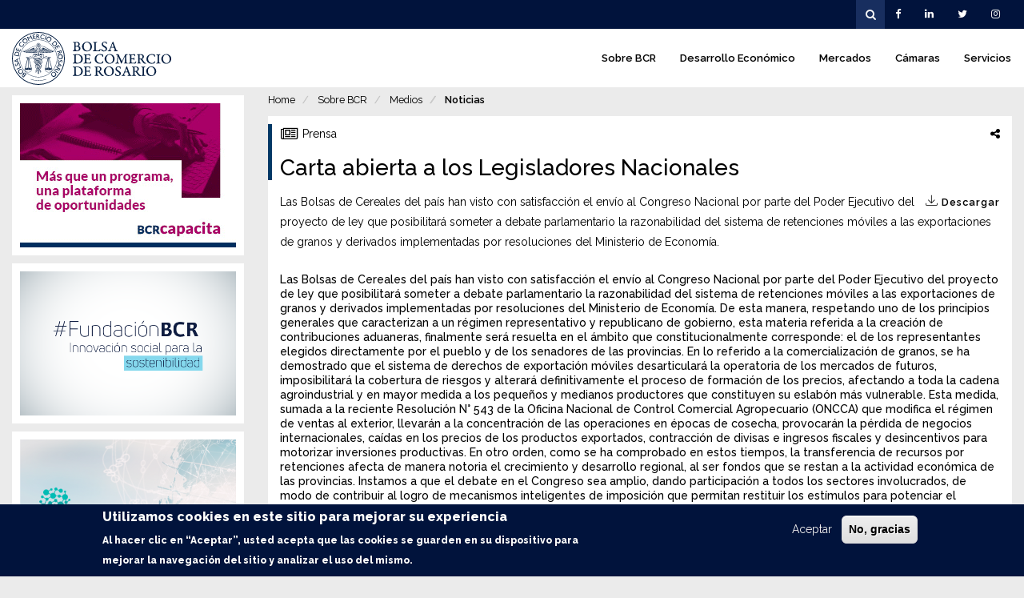

--- FILE ---
content_type: text/html; charset=UTF-8
request_url: https://www.bcr.com.ar/es/medios/noticias/carta-abierta-los-legisladores-nacionales
body_size: 12311
content:
<!DOCTYPE html>
<html  lang="es" dir="ltr" prefix="content: http://purl.org/rss/1.0/modules/content/  dc: http://purl.org/dc/terms/  foaf: http://xmlns.com/foaf/0.1/  og: http://ogp.me/ns#  rdfs: http://www.w3.org/2000/01/rdf-schema#  schema: http://schema.org/  sioc: http://rdfs.org/sioc/ns#  sioct: http://rdfs.org/sioc/types#  skos: http://www.w3.org/2004/02/skos/core#  xsd: http://www.w3.org/2001/XMLSchema# ">
  <head>
    <meta charset="utf-8" />
<meta property="og:image" content="https://www.bcr.com.ar/themes/custom/base/apple-touch-icon200px.png" />
<script async src="https://www.googletagmanager.com/gtag/js?id=UA-5548039-4"></script>
<script>window.dataLayer = window.dataLayer || [];function gtag(){dataLayer.push(arguments)};gtag("js", new Date());gtag("set", "developer_id.dMDhkMT", true);gtag("config", "UA-5548039-4", {"groups":"default","anonymize_ip":true,"page_placeholder":"PLACEHOLDER_page_path"});</script>
<meta name="geo.placename" content="Rosario, Santa Fe, Argentina" />
<meta name="geo.position" content="-32.945383, -60.642465" />
<meta name="geo.region" content="AR" />
<meta name="icbm" content="-32.945383, -60.642465" />
<link rel="canonical" href="http://www.bcr.com.ar/es/medios/noticias/carta-abierta-los-legisladores-nacionales" />
<meta http-equiv="content-language" content="es" />
<meta name="standout" content="Carta abierta a los Legisladores Nacionales | Bolsa de Comercio de Rosario" />
<meta name="generator" content="Bolsa de Comercio de Rosario" />
<meta name="original-source" content="http://www.bcr.com.ar/es/medios/noticias/carta-abierta-los-legisladores-nacionales" />
<meta name="rights" content="Bolsa de Comercio de Rosario" />
<meta name="description" content="Carta abierta a los Legisladores Nacionales - Las Bolsas de Cereales del país han visto con satisfacción el envío al Congreso Nacional por parte del Poder Ejecutivo del proyecto de ley que posibilitará someter a debate parlamentario la razonabilidad del sistema de retenciones móviles a las exportaciones de granos y derivados implementadas por resoluciones del Ministerio de Economía." />
<meta name="abstract" content="Las Bolsas de Cereales del país han visto con satisfacción el envío al Congreso Nacional por parte del Poder Ejecutivo del proyecto de ley que posibilitará someter a debate parlamentario la razonabilidad del sistema de retenciones móviles a las exportaciones de granos y derivados implementadas por resoluciones del Ministerio de Economía." />
<meta property="og:site_name" content="Bolsa de Comercio de Rosario" />
<meta property="og:type" content="Artículo" />
<meta property="og:url" content="http://www.bcr.com.ar/es/medios/noticias/carta-abierta-los-legisladores-nacionales" />
<meta property="og:title" content="Carta abierta a los Legisladores Nacionales" />
<meta property="og:description" content="Las Bolsas de Cereales del país han visto con satisfacción el envío al Congreso Nacional por parte del Poder Ejecutivo del proyecto de ley que posibilitará someter a debate parlamentario la razonabilidad del sistema de retenciones móviles a las exportaciones de granos y derivados implementadas por resoluciones del Ministerio de Economía." />
<meta property="og:updated_time" content="1540488176" />
<meta property="place:location:latitude" content="-32.945383" />
<meta property="place:location:longitude" content="-60.642465" />
<meta property="og:see_also" content="http://www.bcr.com.ar/es" />
<meta property="og:street_address" content="Córdoba 1402, Rosario, Santa Fe, Argentina" />
<meta property="og:locality" content="Rosario" />
<meta property="og:region" content="Santa Fe" />
<meta property="og:postal_code" content="S2000AWV" />
<meta property="og:country_name" content="Argentina" />
<meta property="og:email" content="contacto@bcr.com.ar" />
<meta property="og:phone_number" content="(54 341) 5258300 / 4102600" />
<meta property="og:locale" content="es_AR" />
<meta property="og:locale:alternate" content="es_AR" />
<meta property="article:author" content="root" />
<meta property="article:publisher" content="root" />
<meta property="article:section" content="Noticias" />
<meta property="article:published_time" content="25/10/2018" />
<meta property="article:modified_time" content="1540488176" />
<meta name="Generator" content="Drupal 8 (https://www.drupal.org)" />
<meta name="MobileOptimized" content="width" />
<meta name="HandheldFriendly" content="true" />
<meta name="viewport" content="width=device-width, initial-scale=1.0" />
<style>div#sliding-popup, div#sliding-popup .eu-cookie-withdraw-banner, .eu-cookie-withdraw-tab {background: #01133c} div#sliding-popup.eu-cookie-withdraw-wrapper { background: transparent; } #sliding-popup h1, #sliding-popup h2, #sliding-popup h3, #sliding-popup p, #sliding-popup label, #sliding-popup div, .eu-cookie-compliance-more-button, .eu-cookie-compliance-secondary-button, .eu-cookie-withdraw-tab { color: #ffffff;} .eu-cookie-withdraw-tab { border-color: #ffffff;}</style>
<meta name="msapplication-TileColor" content="#2b5797" />
<meta name="theme-color" content="#ffffff" />
<link rel="mask-icon" href="https://www.bcr.com.ar/themes/custom/base/safari-pinned-tab.svg" color="#5bbad5" />
<link rel="apple-touch-icon" sizes="180x180" href="https://www.bcr.com.ar/themes/custom/base/apple-touch-icon.png" />
<link rel="icon" type="image/png" sizes="32x32" href="https://www.bcr.com.ar/themes/custom/base/favicon-32x32.png" />
<link rel="icon" type="image/png" sizes="16x16" href="https://www.bcr.com.ar/themes/custom/base/favicon-16x16.png" />
<script src="https://www.google.com/recaptcha/api.js?hl=es" async defer></script>
<link rel="shortcut icon" href="/themes/custom/base/favicon.ico" type="image/vnd.microsoft.icon" />
<link rel="alternate" hreflang="es" href="http://www.bcr.com.ar/es/medios/noticias/carta-abierta-los-legisladores-nacionales" />
<link rel="revision" href="http://www.bcr.com.ar/es/medios/noticias/carta-abierta-los-legisladores-nacionales" />

    <title>Carta abierta a los Legisladores Nacionales | Bolsa de Comercio de Rosario</title>
    <link rel="stylesheet" media="all" href="/sites/default/files/css/css_xEMEI4KppjyX_al1oENkT0VCaZhWWB7bw813DGTnx_0.css" />
<link rel="stylesheet" media="all" href="/sites/default/files/css/css_NZGJFsfB16qHb5QmtDGWaGgjIACjr94p-GDh4BYbMb0.css" />

<!--[if IE]>
<link rel="stylesheet" media="print" href="/sites/default/files/css/css_V12pEZPZWIC_dn6XcaTL09cqtgif3puyVXEfZKYIUCw.css" />
<![endif]-->

    
<!--[if lte IE 8]>
<script src="/sites/default/files/js/js_VtafjXmRvoUgAzqzYTA3Wrjkx9wcWhjP0G4ZnnqRamA.js"></script>
<![endif]-->

  </head>
  <body class="path-node page-node-type-article navbar-is-fixed-top has-glyphicons">
    <a href="#main-content" class="visually-hidden focusable skip-link">
      Pasar al contenido principal
    </a>
    
        
<div id="mp-pusher" class="mp-pusher">

  <nav id="mp-menu" class="mp-menu">
    <div class="mp-level">
        <div class="region region-phone-navigation">
    <section id="block-phone-top" class="block block-cms-tweaks block-cms-tweaks-themed-blockphone-top clearfix">
  
    

      <a class="mp-back" href="#">
  <span class="fa fa-fw fa-lg fa-angle-right"></span>
</a>
  </section>

<nav role="navigation" aria-labelledby="block-phone-menu-menu" id="block-phone-menu">
            <h2 class="sr-only" id="block-phone-menu-menu">Main navigation</h2>

      
  
      <ul  class="level-0">
              <li>
          <div class="actions">
                        <a href="/es/sobre-bcr" data-drupal-link-system-path="node/740">Sobre BCR</a>
          </div>
                  </li>
              <li>
          <div class="actions">
                        <a href="/es/desarrollo-economico/sobre-desarrollo-economico" data-drupal-link-system-path="node/486">Desarrollo Económico</a>
          </div>
                  </li>
              <li>
          <div class="actions">
                        <a href="/es/mercados" data-drupal-link-system-path="node/535">Mercados</a>
          </div>
                  </li>
              <li>
          <div class="actions">
                        <a href="/es/camaras" data-drupal-link-system-path="node/736">Cámaras</a>
          </div>
                  </li>
              <li>
          <div class="actions">
                        <a href="/es/servicios/cultura/museo" data-drupal-link-system-path="node/663">Servicios</a>
          </div>
                  </li>
          </ul>
    



  </nav>
<section id="block-phone-dropdownlanguageselector" class="block block-dropdown-language block-broken clearfix">
  
    

      Este bloque está deteriorado o desaparecido. Puede que esté perdiendo contenido. Es posible que tenga que activar el módulo original.
  </section>

<section id="block-phone-social" class="block block-cms-tweaks block-cms-tweaks-themed-blockphone-social clearfix">
  
    

      <ul>
  <li><a href="https://www.facebook.com/BCRoficial" target="_blank"><i class="fa fa-lg fa-lg fa-facebook"></i></a></li>
  <li><a href="https://www.linkedin.com/company/bolsa-de-comercio-de-rosario" target="_blank"><i class="fa fa-lg fa-linkedin"></i></a></li>
  <li class="dropup">
    <a href="https://twitter.com/bcrprensa" class="dropdown-toggle" data-toggle="dropdown" target="_blank">
      <i class="fa fa-lg fa-twitter"></i>
    </a>
    <ul class="dropdown-menu">
      <li><a href="https://twitter.com/bcrprensa" target="_blank">@BCRprensa</a></li>
      <li><a href="https://twitter.com/bcrmercados" target="_blank">@BCRmercados</a></li>
    </ul>
  </li>
  <li><a href="https://www.instagram.com/bolsadecomercioderosario" target="_blank"><i class="fa fa-lg fa-instagram"></i></a></li>
</ul>

  </section>


  </div>

    </div>
  </nav>

  <div class="scroller">
    <div class="scroller-inner">

                    <div id="navbar-top" class="navbar navbar-default navbar-fixed-top">
          <div>
            <div class="navbar-header">
              <button type="button" class="navbar-toggle" data-toggle="collapse" data-target="#navbar-top-collapse">
                <span class="sr-only">Toggle navigation</span>
                <span class="fa fa-fw fa-lg fa-cog"></span>
              </button>
            </div>
          </div>
          <div id="navbar-top-collapse" class="navbar-collapse collapse">
              <div class="region region-navigation-top">
    <section id="block-dropdownlanguageselector" class="block block-dropdown-language block-broken clearfix">
  
    

      Este bloque está deteriorado o desaparecido. Puede que esté perdiendo contenido. Es posible que tenga que activar el módulo original.
  </section>

<section id="block-plantillatwigheader-social" class="block block-cms-tweaks block-cms-tweaks-themed-blockheader-social clearfix">
  
    

      <ul>
  <li><a href="https://www.facebook.com/BCRoficial" target="_blank"><i class="fa fa-lg fa-lg fa-facebook"></i></a></li>
  <li><a href="https://www.linkedin.com/company/bolsa-de-comercio-de-rosario" target="_blank"><i class="fa fa-lg fa-linkedin"></i></a></li>
  <li class="dropdown">
    <a href="https://twitter.com/BolsaRosario" class="dropdown-toggle" data-toggle="dropdown" target="_blank">
      <i class="fa fa-lg fa-twitter"></i>
    </a>
    <ul class="dropdown-menu">
      <li><a href="https://twitter.com/BolsaRosario" target="_blank">@BolsaRosario</a></li>
      <li><a href="https://twitter.com/bcrmercados" target="_blank">@BCRmercados</a></li>
    </ul>
  </li>
  <li><a href="https://www.instagram.com/bolsadecomercioderosario" target="_blank"><i class="fa fa-lg fa-instagram"></i></a></li>
</ul>

  </section>

<section id="block-plantillatwigheader-search" class="block block-cms-tweaks block-cms-tweaks-themed-blockheader-search clearfix">
  
    

      <i class="fa fa-fw fa-search"></i>
<form action="/es/buscar" method="get" id="views-exposed-form-buscar-page-1" accept-charset="UTF-8">
  <div class="form--inline form-inline clearfix">
    <div class="form-item js-form-item form-type-textfield js-form-type-textfield form-item-fulltext js-form-item-fulltext form-group">
      <label for="edit-fulltext" class="control-label">Buscar</label>
      <input placeholder="Buscar" data-drupal-selector="edit-fulltext" class="form-text form-control" type="text" id="edit-fulltext" name="fulltext" value="" size="30" maxlength="128">
    </div>
    <div data-drupal-selector="edit-actions" class="form-actions form-group js-form-wrapper form-wrapper" id="edit-actions">
      <button data-drupal-selector="edit-submit-buscar" class="button js-form-submit form-submit btn-default btn icon-before" type="submit" id="edit-submit-buscar" value="" name=""><span class="fa fa-fw fa-search"></span></button>
    </div>
  </div>
</form>

  </section>


  </div>

          </div>
        </div>
      
                                        <header class="navbar navbar-fixed-top" id="navbar" role="banner">
            <div>
              <div class="navbar-header">
                                  <div class="region region-navigation">
    <a class="logo navbar-btn pull-left" href="/es" title="Home" rel="home">
  <img src="/themes/custom/base/logo.svg" alt="Home">
</a>

  </div>

                                  <button id="trigger" type="button" class="navbar-toggle navbar-bttn-menu menu-trigger">
                    <span class="sr-only">Toggle navigation</span>
                    <span class="fa fa-fw fa-lg fa-bars"></span>
                  </button>
                  <button type="button" class="navbar-toggle navbar-bttn-search">
                    <span class="sr-only">Toggle navigation</span>
                    <span class="fa fa-fw fa-lg fa-search"></span>
                  </button>
                              </div>

                                            <div id="navbar-collapse" class="navbar-collapse collapse">
                    <div class="region region-navigation-collapsible">
    <nav role="navigation" aria-labelledby="block-base-main-menu-menu" id="block-base-main-menu">
            <h2 class="sr-only" id="block-base-main-menu-menu">Navegación principal</h2>

      
    
<ul data-region="navigation_collapsible" class="menu--main nav navbar-nav yamm level-0">
          
    
        
    <li>
    
      <a href="/es/sobre-bcr" style="border-color: #00477F">
        Sobre BCR
              </a>
      
          </li>
          
    
        
    <li>
    
      <a href="/es/desarrollo-economico/sobre-desarrollo-economico" style="border-color: #4CAF50">
        Desarrollo Económico
              </a>
      
          </li>
          
    
        
    <li>
    
      <a href="/es/mercados" style="border-color: #350580">
        Mercados
              </a>
      
          </li>
          
    
        
    <li>
    
      <a href="/es/camaras" style="border-color: #898987">
        Cámaras
              </a>
      
          </li>
          
    
        
    <li>
    
      <a href="/es/servicios/cultura/museo" style="border-color: #D77B01">
        Servicios
              </a>
      
          </li>
  </ul>

  </nav>

  </div>

                </div>
                          </div>
          </header>
              
                    <div id="full-container"></div>
        <div id="main-container" role="main" class="main-container js-quickedit-main-content">
                    
                    
                    
                    
                                <a id="main-content"></a>
              <div class="region region-content">
    <div data-drupal-messages-fallback class="hidden"></div>
  

<section data-history-node-id="3791" role="article" about="/es/medios/noticias/carta-abierta-los-legisladores-nacionales" typeof="schema:Article" class="article full container-fluid node-content">
  <div class="row">

    <div class="node-middle col-xs-12 col-sm-9 col-md-9 col-lg-9 col-sm-push-3">

        <ol class="breadcrumb">
          <li >
                  <a href="/es">Home</a>
              </li>
          <li >
                  Sobre BCR
              </li>
          <li >
                  Medios
              </li>
          <li >
                  <a href="/es/medios/noticias/carta-abierta-los-legisladores-nacionales">Noticias</a>
              </li>
      </ol>


      <div class="card-heading">
              </div>

                      
                
                
        <div class="srow">
        
          <div class="node-middle scol-sm-24">
          
            <div class="card-body">
            
              <div class="intro">
    
                                  <div class="color" style="background-color: #003966;"></div>
                
                
                                  <div class="share">
                    <div class="sharethis-wrapper">
      <span st_url="http://www.bcr.com.ar/es/medios/noticias/carta-abierta-los-legisladores-nacionales" st_title="Carta abierta a los Legisladores Nacionales" class="st_facebook_custom" displayText="facebook"></span>

      <span st_url="http://www.bcr.com.ar/es/medios/noticias/carta-abierta-los-legisladores-nacionales" st_title="Carta abierta a los Legisladores Nacionales" class="st_twitter_custom" displayText="twitter"></span>

      <span st_url="http://www.bcr.com.ar/es/medios/noticias/carta-abierta-los-legisladores-nacionales" st_title="Carta abierta a los Legisladores Nacionales" class="st_linkedin_custom" displayText="linkedin"></span>

      <span st_url="http://www.bcr.com.ar/es/medios/noticias/carta-abierta-los-legisladores-nacionales" st_title="Carta abierta a los Legisladores Nacionales" class="st_whatsapp_custom" displayText="whatsapp"></span>

      <span st_url="http://www.bcr.com.ar/es/medios/noticias/carta-abierta-los-legisladores-nacionales" st_title="Carta abierta a los Legisladores Nacionales" class="st_email_custom" displayText="email"></span>

  </div>

                  </div>
                    
                                  <div class="category">
                                                              <span class="fa fa-fw fa-newspaper-o"></span>
                                        
  Prensa

                  </div>
                
    
                                  <h3><span property="schema:name">Carta abierta a los Legisladores Nacionales</span>
</h3>
                    
                                  <div class="pdf">
                    <a href="/es/print/pdf/node/3791" target="_blank">
                      <span class="lnr lnr-download"></span>
                      <span class="text">Descargar</span>
                    </a>
                  </div>
                    
                <div class="datetime">
                  
                                  </div>

                                </div>
    
              <div class="chapter">
                
            <div class="field field--name-field-summary field--type-string-long field--label-hidden field--item">Las Bolsas de Cereales del país han visto con satisfacción el envío al Congreso Nacional por parte del Poder Ejecutivo del proyecto de ley que posibilitará someter a debate parlamentario la razonabilidad del sistema de retenciones móviles a las exportaciones de granos y derivados implementadas por resoluciones del Ministerio de Economía.</div>
      

                <br>

                
            <div property="schema:text" class="field field--name-body field--type-text-with-summary field--label-hidden field--item"><p>Las Bolsas de Cereales del pa&#237;s han visto con satisfacci&#243;n el env&#237;o al Congreso Nacional por parte del Poder Ejecutivo del proyecto de ley que posibilitar&#225; someter a debate parlamentario la razonabilidad del sistema de retenciones m&#243;viles a las exportaciones de granos y derivados implementadas por resoluciones del Ministerio de Econom&#237;a. De esta manera, respetando uno de los principios generales que caracterizan a un r&#233;gimen representativo y republicano de gobierno, esta materia referida a la creaci&#243;n de contribuciones aduaneras, finalmente ser&#225; resuelta en el &#225;mbito que constitucionalmente corresponde: el de los representantes elegidos directamente por el pueblo y de los senadores de las provincias. En lo referido a la comercializaci&#243;n de granos, se ha demostrado que el sistema de derechos de exportaci&#243;n m&#243;viles desarticular&#225; la operatoria de los mercados de futuros, imposibilitar&#225; la cobertura de riesgos y alterar&#225; definitivamente el proceso de formaci&#243;n de los precios, afectando a toda la cadena agroindustrial y en mayor medida a los peque&#241;os y medianos productores que constituyen su eslab&#243;n m&#225;s vulnerable. Esta medida, sumada a la reciente Resoluci&#243;n N&#176; 543 de la Oficina Nacional de Control Comercial Agropecuario (ONCCA) que modifica el r&#233;gimen de ventas al exterior, llevar&#225;n a la concentraci&#243;n de las operaciones en &#233;pocas de cosecha, provocar&#225;n la p&#233;rdida de negocios internacionales, ca&#237;das en los precios de los productos exportados, contracci&#243;n de divisas e ingresos fiscales y desincentivos para motorizar inversiones productivas. En otro orden, como se ha comprobado en estos tiempos, la transferencia de recursos por retenciones afecta de manera notoria el crecimiento y desarrollo regional, al ser fondos que se restan a la actividad econ&#243;mica de las provincias. Instamos a que el debate en el Congreso sea amplio, dando participaci&#243;n a todos los sectores involucrados, de modo de contribuir al logro de mecanismos inteligentes de imposici&#243;n que permitan restituir los est&#237;mulos para potenciar el crecimiento de la producci&#243;n con agregaci&#243;n de valor, sin lo cual la redistribuci&#243;n de la riqueza no pasar&#225; de ser una ilusi&#243;n temporaria y no sostenible en el tiempo. En &#250;ltima instancia, se&#241;ores legisladores, compartimos la necesidad de alcanzar un desarrollo econ&#243;mico equilibrado, socialmente arm&#243;nico y geogr&#225;ficamente integrador. </p><p> BOLSA DE CEREALES DE BAH&#205;A BLANCA BOLSA DE CEREALES DE BUENOS AIRES BOLSA DE CEREALES DE C&#211;RDOBA BOLSA DE CEREALES DE ENTRE R&#205;OS BOLSA DE COMERCIO DE ROSARIO BOLSA DE COMERCIO DE SANTA FE </p></div>
      
                                
              </div>
    
              <div class="bottom">
                                  <div class="tags">
                    
                  </div>
                  
              </div>
    
            </div>
            
          </div>
          
                    
        </div>
        
        
      
                
          </div>

          <aside class="node-left col-xs-12 col-sm-3 col-md-3 col-lg-3 col-sm-pull-9">
        <div class="aside-left-paragraph"><div  class="com com-banner paragraph paragraph--type--banner paragraph--view-mode--default sm byratio" ><div class="aspect aspect-3-2"><div class="aspect-inner"><a href="http://www.capacitacion.bcr.com.ar/" ><span class="normal" style="background-color: transparent"><span class="image" style="background-image: url('https://www.bcr.com.ar/sites/default/files/270x180.gif');"></span></span></a></div></div></div></div><div class="aside-left-paragraph"><div  class="com com-banner paragraph paragraph--type--banner paragraph--view-mode--default sm byratio" ><div class="aspect aspect-3-2"><div class="aspect-inner"><a href="https://www.bcr.com.ar/es/sobre-bcr/fundacion-bcr/sobre-la-fundacion" ><span class="normal" style="background-color: transparent"><span class="image" style="background-image: url('https://www.bcr.com.ar/sites/default/files/styles/width_3_aspect_3_2/public/fundacion_tamano_mediano_2.png?itok=9cCP9_iG');"></span></span></a></div></div></div></div><div class="aside-left-paragraph"><div  class="com com-banner paragraph paragraph--type--banner paragraph--view-mode--default sm byratio" ><div class="aspect aspect-3-2"><div class="aspect-inner"><a href="http://www.innova.bcr.com.ar/" ><span class="normal" style="background-color: transparent"><span class="image" style="background-image: url('https://www.bcr.com.ar/sites/default/files/styles/width_3_aspect_3_2/public/2018-10/bcr_innova_1.png?itok=6Agru3ZC');"></span></span></a></div></div></div></div><div class="aside-left-paragraph"><div  class="com com-banner paragraph paragraph--type--banner paragraph--view-mode--default sm byratio" ><div class="aspect aspect-3-2"><div class="aspect-inner"><a href="https://www.bcr.com.ar/es/sobre-bcr/medios/noticias" ><span class="normal" style="background-color: transparent"><span class="image" style="background-image: url('https://www.bcr.com.ar/sites/default/files/styles/width_3_aspect_3_2/public/_noticias.png?itok=SIjpnN5W');"></span></span></a></div></div></div></div>
      </aside>
    
    
  </div>

  

  
</section>


  </div>

                  </div>
      
                              <footer id="main-footer" class="footer main-footer" role="contentinfo">
              <div class="region region-footer">
    <section id="block-footer-about" class="block block-cms-tweaks block-cms-tweaks-themed-blockfooter-about clearfix">
  
    

      <div class="logo">
  <img src="/themes/custom/base/logo_inverse.svg" />
</div>

<div class="social">
  <ul>
    <li><a href="https://www.facebook.com/BCRoficial" target="_blank"><i class="fa fa-lg fa-lg fa-facebook"></i></a></li>
    <li><a href="https://www.linkedin.com/company/bolsa-de-comercio-de-rosario" target="_blank"><i class="fa fa-lg fa-linkedin"></i></a></li>
    <li class="dropdown">
      <a href="https://twitter.com/BolsaRosario" class="dropdown-toggle" data-toggle="dropdown" target="_blank">
        <i class="fa fa-lg fa-twitter"></i>
      </a>
      <ul class="dropdown-menu">
        <li><a href="https://twitter.com/BolsaRosario" target="_blank">@BolsaRosario</a></li>
        <li><a href="https://www.twitter.com/bcrmercados" target="_blank">@BCRmercados</a></li>
      </ul>
    </li>
    <li><a href="https://www.instagram.com/bolsadecomercioderosario" target="_blank"><i class="fa fa-lg fa-instagram"></i></a></li>
    <li><a href="mailto:contacto@bcr.com.ar"><i aria-hidden="true" class="fa fa-lg fa-2x fa-envelope fix-icon"></i></a></li>
  </ul>
</div>

  </section>

<section id="block-footer-contact" class="block block-cms-tweaks block-cms-tweaks-themed-blockfooter-contact clearfix">
  
    

      <div class="row">
  <div class="col col-md-6">
    <div class="media">
      <div class="media-left">
        <i aria-hidden="true" class="fa fa-fw fa-2x fa-map-marker"></i>
      </div>
      <div class="media-body">
        <h6 class="media-heading">Bolsa de Comercio de Rosario</h6>
        <small>Córdoba 1402 - S2000AWV</small><br>
        <small>Rosario - Santa Fe - Argentina</small>
      </div>
    </div>

    <div class="media">
      <div class="media-left">
        <i aria-hidden="true" class="fa fa-fw fa-2x fa-mobile"></i>
      </div>
      <div class="media-body">
        <h6 class="media-heading">Teléfono</h6>
        <small>(54 341) 5258300</small><br>
        <small>(54 341) 4102600</small>
      </div>
    </div>
  </div>
  <div class="col col-md-6">
    <div class="media">
      <div class="media-left">
        <i aria-hidden="true" class="fa fa-fw fa-2x fa-map-marker"></i>
      </div>
      <div class="media-body">
        <h6 class="media-heading">Oficina Buenos Aires</h6>
        <small>Reconquista 458 piso 7° - C1003ABJ</small><br>
        <small>CABA - Buenos Aires - Argentina</small>
      </div>
    </div>

    <div class="media">
      <div class="media-left">
        <i aria-hidden="true" class="fa fa-fw fa-2x fa-mobile"></i>
      </div>
      <div class="media-body">
        <h6 class="media-heading">Teléfono</h6>
        <small>(54 11) 43280390/1484 </small><br>
        <small>(54 11) 43939391/9649</small><br>
        <small>Fax: (54 11) 43939649</small>
      </div>
    </div>
  </div>
</div>

  </section>

<section id="block-suscribete-footer" class="block block-webform block-webform-block clearfix">
  
      <h2 class="block-title">Contáctenos</h2>
    
    	
  	<button class="btn-default btn dropdown-toggle" type="button" data-toggle="collapse" data-target="
    #block-suscribete-footer > form .panel-collapse"><span class="caret"></span><span class="sr-only">Toggle</span></button>

  	<form class="webform-submission-form webform-submission-add-form webform-submission-contactenos-bcr-form webform-submission-contactenos-bcr-add-form webform-submission-contactenos-bcr-node-3791-form webform-submission-contactenos-bcr-node-3791-add-form js-webform-details-toggle webform-details-toggle" data-drupal-selector="webform-submission-contactenos-bcr-node-3791-add-form" action="/es/medios/noticias/carta-abierta-los-legisladores-nacionales" method="post" id="webform-submission-contactenos-bcr-node-3791-add-form" accept-charset="UTF-8">
  
  <div class="form-item js-form-item form-type-email js-form-type-email form-item-correo-electronico js-form-item-correo-electronico form-no-label form-group">
      <label for="edit-correo-electronico" class="control-label sr-only js-form-required form-required">Correo electrónico</label>
  
  
  <input placeholder="Correo electrónico" data-drupal-selector="edit-correo-electronico" class="form-email required form-control" type="email" id="edit-correo-electronico" name="correo_electronico" value="" size="60" maxlength="254" required="required" aria-required="true" />

  
  
  </div>
<div class="collapse panel-collapse form-item js-form-item form-type-textfield js-form-type-textfield form-item-nombre-completo js-form-item-nombre-completo form-no-label form-group">
      <label for="edit-nombre-completo" class="control-label sr-only js-form-required form-required">Nombre completo</label>
  
  
  <input placeholder="Nombre completo" data-drupal-selector="edit-nombre-completo" class="form-text required form-control" type="text" id="edit-nombre-completo" name="nombre_completo" value="" size="60" maxlength="255" required="required" aria-required="true" />

  
  
  </div>
<div class="collapse panel-collapse form-item js-form-item form-type-textarea js-form-type-textarea form-item-mensaje js-form-item-mensaje form-no-label form-group">
      <label for="edit-mensaje" class="control-label sr-only js-form-required form-required">Mensaje</label>
  
  
  <div class="form-textarea-wrapper">
  <textarea placeholder="Mensaje" data-drupal-selector="edit-mensaje" class="form-textarea required form-control resize-vertical" id="edit-mensaje" name="mensaje" rows="5" cols="60" required="required" aria-required="true"></textarea>
</div>


  
  
  </div>
<div data-drupal-selector="edit-actions" class="form-actions webform-actions form-group js-form-wrapper form-wrapper" id="edit-actions"><button class="webform-button--submit button button--primary js-form-submit form-submit btn-primary btn" data-drupal-selector="edit-actions-submit" type="submit" id="edit-actions-submit" name="op" value="Enviar">Enviar</button>
</div>
<div class="collapse panel-collapse form-group js-form-wrapper form-wrapper" data-drupal-selector="edit-captcha-wrapper" id="edit-captcha-wrapper">    <div  data-drupal-selector="edit-captcha" class="captcha"><input data-drupal-selector="edit-captcha-sid" type="hidden" name="captcha_sid" value="117532765" /><input data-drupal-selector="edit-captcha-token" type="hidden" name="captcha_token" value="haqp2OLEOl7wtqWJLJCPU1yIO9OETtAu1ZRvJosq3Xc" /><input data-drupal-selector="edit-captcha-response" type="hidden" name="captcha_response" value="Google no captcha" /><div class="g-recaptcha" data-sitekey="6LfYDasUAAAAAEJff2ZbN-CeOiUu-CL1uYuaijL3" data-theme="light" data-type="image"></div><input data-drupal-selector="edit-captcha-cacheable" type="hidden" name="captcha_cacheable" value="1" /></div>
</div>
<input autocomplete="off" data-drupal-selector="form-hhj-tl6-2b1ofvl-ani-45haonzjknoobb5cm3zskbm" type="hidden" name="form_build_id" value="form-hHj_tl6-2b1Ofvl_anI_45hAOnzjKnOObB5cm3ZskBM" /><input data-drupal-selector="edit-webform-submission-contactenos-bcr-node-3791-add-form" type="hidden" name="form_id" value="webform_submission_contactenos_bcr_node_3791_add_form" />

  
</form>

  </section>
  </div>

              <div class="region region-footer-secondary">
    <section id="block-footer-bottom" class="block block-cms-tweaks block-cms-tweaks-themed-blockfooter-bottom clearfix">
  
    

      <p>2025 - Bolsa de Comercio de Rosario. Todos los derechos reservados.</p>

  </section>


  </div>

          </footer>
              
    </div>
  </div>

</div>

<script>
  window.fbAsyncInit = function() {
    FB.init({
      appId      : '1867846466818749',
      xfbml      : true,
      version    : 'v2.8'
    });
    FB.AppEvents.logPageView();
  };

  (function(d, s, id){
     var js, fjs = d.getElementsByTagName(s)[0];
     if (d.getElementById(id)) {return;}
     js = d.createElement(s); js.id = id;
     js.src = "//connect.facebook.net/en_US/sdk.js";
     fjs.parentNode.insertBefore(js, fjs);
   }(document, 'script', 'facebook-jssdk'));
</script>


    
    <script type="application/json" data-drupal-selector="drupal-settings-json">{"path":{"baseUrl":"\/","scriptPath":null,"pathPrefix":"es\/","currentPath":"node\/3791","currentPathIsAdmin":false,"isFront":false,"currentLanguage":"es"},"pluralDelimiter":"\u0003","suppressDeprecationErrors":true,"ajaxPageState":{"libraries":"base\/bootstrap-scripts,base\/global-styling,bootstrap\/popover,bootstrap\/tooltip,captcha\/base,cms_tweaks\/admin.fixes,cms_tweaks\/extra.admin,core\/html5shiv,eu_cookie_compliance\/eu_cookie_compliance_default,form_placeholder\/form_placeholder,formtips\/formtips,formtips\/hoverintent,google_analytics\/google_analytics,paragraphs\/drupal.paragraphs.unpublished,sharethis\/sharethis,sharethis\/sharethispickerexternalbuttons,sharethis\/sharethispickerexternalbuttonsws,system\/base,webform\/webform.element.details.save,webform\/webform.element.details.toggle,webform\/webform.element.message,webform\/webform.form","theme":"base","theme_token":null},"ajaxTrustedUrl":{"form_action_p_pvdeGsVG5zNF_XLGPTvYSKCf43t8qZYSwcfZl2uzM":true},"formtips":{"selectors":[""],"interval":500,"sensitivity":3,"timeout":1000,"max_width":"500px","trigger_action":"hover"},"google_analytics":{"account":"UA-5548039-4","trackOutbound":true,"trackMailto":true,"trackDownload":true,"trackDownloadExtensions":"7z|aac|arc|arj|asf|asx|avi|bin|csv|doc(x|m)?|dot(x|m)?|exe|flv|gif|gz|gzip|hqx|jar|jpe?g|js|mp(2|3|4|e?g)|mov(ie)?|msi|msp|pdf|phps|png|ppt(x|m)?|pot(x|m)?|pps(x|m)?|ppam|sld(x|m)?|thmx|qtm?|ra(m|r)?|sea|sit|tar|tgz|torrent|txt|wav|wma|wmv|wpd|xls(x|m|b)?|xlt(x|m)|xlam|xml|z|zip"},"eu_cookie_compliance":{"cookie_policy_version":"1.0.0","popup_enabled":true,"popup_agreed_enabled":false,"popup_hide_agreed":false,"popup_clicking_confirmation":false,"popup_scrolling_confirmation":false,"popup_html_info":"\u003Cdiv aria-labelledby=\u0022popup-text\u0022  class=\u0022eu-cookie-compliance-banner eu-cookie-compliance-banner-info eu-cookie-compliance-banner--opt-in\u0022\u003E\n  \u003Cdiv class=\u0022popup-content info eu-cookie-compliance-content\u0022\u003E\n        \u003Cdiv id=\u0022popup-text\u0022 class=\u0022eu-cookie-compliance-message\u0022 role=\u0022document\u0022\u003E\n      \u003Ch2\u003EUtilizamos cookies en este sitio para mejorar su experiencia\u003C\/h2\u003E\u003Cp\u003EAl hacer clic en \u201cAceptar\u201d, usted acepta que las cookies se guarden en su dispositivo para mejorar la navegaci\u00f3n del sitio y\u0026nbsp;analizar el uso del mismo.\u003C\/p\u003E\n          \u003C\/div\u003E\n\n    \n    \u003Cdiv id=\u0022popup-buttons\u0022 class=\u0022eu-cookie-compliance-buttons\u0022\u003E\n            \u003Cbutton type=\u0022button\u0022 class=\u0022agree-button eu-cookie-compliance-secondary-button button button--small\u0022\u003EAceptar\u003C\/button\u003E\n              \u003Cbutton type=\u0022button\u0022 class=\u0022decline-button eu-cookie-compliance-default-button button button--small button--primary\u0022\u003ENo, gracias\u003C\/button\u003E\n          \u003C\/div\u003E\n  \u003C\/div\u003E\n\u003C\/div\u003E","use_mobile_message":false,"mobile_popup_html_info":"\u003Cdiv aria-labelledby=\u0022popup-text\u0022  class=\u0022eu-cookie-compliance-banner eu-cookie-compliance-banner-info eu-cookie-compliance-banner--opt-in\u0022\u003E\n  \u003Cdiv class=\u0022popup-content info eu-cookie-compliance-content\u0022\u003E\n        \u003Cdiv id=\u0022popup-text\u0022 class=\u0022eu-cookie-compliance-message\u0022 role=\u0022document\u0022\u003E\n      \n          \u003C\/div\u003E\n\n    \n    \u003Cdiv id=\u0022popup-buttons\u0022 class=\u0022eu-cookie-compliance-buttons\u0022\u003E\n            \u003Cbutton type=\u0022button\u0022 class=\u0022agree-button eu-cookie-compliance-secondary-button button button--small\u0022\u003EAceptar\u003C\/button\u003E\n              \u003Cbutton type=\u0022button\u0022 class=\u0022decline-button eu-cookie-compliance-default-button button button--small button--primary\u0022\u003ENo, gracias\u003C\/button\u003E\n          \u003C\/div\u003E\n  \u003C\/div\u003E\n\u003C\/div\u003E","mobile_breakpoint":768,"popup_html_agreed":false,"popup_use_bare_css":false,"popup_height":"auto","popup_width":"100%","popup_delay":1000,"popup_link":"\/es","popup_link_new_window":true,"popup_position":false,"fixed_top_position":true,"popup_language":"es","store_consent":false,"better_support_for_screen_readers":false,"cookie_name":"","reload_page":false,"domain":"","domain_all_sites":false,"popup_eu_only":false,"popup_eu_only_js":false,"cookie_lifetime":100,"cookie_session":0,"set_cookie_session_zero_on_disagree":0,"disagree_do_not_show_popup":false,"method":"opt_in","automatic_cookies_removal":true,"allowed_cookies":"","withdraw_markup":"\u003Cbutton type=\u0022button\u0022 class=\u0022eu-cookie-withdraw-tab\u0022\u003EPrivacy settings\u003C\/button\u003E\n\u003Cdiv aria-labelledby=\u0022popup-text\u0022 class=\u0022eu-cookie-withdraw-banner\u0022\u003E\n  \u003Cdiv class=\u0022popup-content info eu-cookie-compliance-content\u0022\u003E\n    \u003Cdiv id=\u0022popup-text\u0022 class=\u0022eu-cookie-compliance-message\u0022 role=\u0022document\u0022\u003E\n      \u003Ch2\u003EUtilizamos cookies en este sitio para mejorar su experiencia\u003C\/h2\u003E\u003Cp\u003EHa dado su consentimiento para que establezcamos cookies.\u003C\/p\u003E\n    \u003C\/div\u003E\n    \u003Cdiv id=\u0022popup-buttons\u0022 class=\u0022eu-cookie-compliance-buttons\u0022\u003E\n      \u003Cbutton type=\u0022button\u0022 class=\u0022eu-cookie-withdraw-button  button button--small button--primary\u0022\u003EWithdraw consent\u003C\/button\u003E\n    \u003C\/div\u003E\n  \u003C\/div\u003E\n\u003C\/div\u003E","withdraw_enabled":false,"reload_options":0,"reload_routes_list":"","withdraw_button_on_info_popup":false,"cookie_categories":[],"cookie_categories_details":[],"enable_save_preferences_button":true,"cookie_value_disagreed":"0","cookie_value_agreed_show_thank_you":"1","cookie_value_agreed":"2","containing_element":"body","settings_tab_enabled":false,"olivero_primary_button_classes":" button button--small button--primary","olivero_secondary_button_classes":" button button--small","close_button_action":"close_banner","open_by_default":true,"modules_allow_popup":true,"hide_the_banner":false,"geoip_match":true},"bootstrap":{"forms_has_error_value_toggle":1,"modal_animation":1,"modal_backdrop":"true","modal_focus_input":1,"modal_keyboard":1,"modal_select_text":1,"modal_show":1,"modal_size":"","popover_enabled":1,"popover_animation":1,"popover_auto_close":1,"popover_container":"body","popover_content":"","popover_delay":"0","popover_html":0,"popover_placement":"right","popover_selector":"","popover_title":"","popover_trigger":"click","tooltip_enabled":1,"tooltip_animation":1,"tooltip_container":"body","tooltip_delay":"0","tooltip_html":0,"tooltip_placement":"auto left","tooltip_selector":"","tooltip_trigger":"hover"},"sharethis":{"publisher":"dr-3af99317-e306-399b-2428-6d87fcd064d8","version":"5x","doNotCopy":true,"hashAddressBar":false,"doNotHash":true,"onhover":false,"shorten":"false"},"language":"es","localized":{"periods":{"today":"Hoy","yesterday":"Ayer","last_7_days":"\u00daltimos 7 d\u00edas","this_month":"Mes actual","last_month":"\u00daltimo mes"},"months":{"jan":"January","feb":"February","mar":"March","apr":"April","may":"Mayo","jun":"June","jul":"July","ago":"August","sep":"September","oct":"October","nov":"November","dec":"December"},"cancel":"Cancelar","apply":"Aplicar","from":"Desde","to":"Destino","custom_range":"Personalizado"},"form_placeholder":{"include":".com-form *","exclude":"","required_indicator":"append"},"user":{"uid":0,"permissionsHash":"bac5d979c47162d70f51484511731f67bf8cc793a5b821261f9e41faca6ab195"}}</script>
<script src="/sites/default/files/js/js_zQCWbEA_43wxb0bkuL6wvNXMgyDfK07rb9Xi6WoAGvk.js"></script>
<script src="/modules/contrib/eu_cookie_compliance/js/eu_cookie_compliance.min.js?v=8.9.14" defer></script>
<script src="/sites/default/files/js/js_SKCzW6eupnaDuc9nhV-4x5vc3GvKS6lR_dvSO4nXkLU.js"></script>
<script src="https://ws.sharethis.com/button/buttons.js"></script>
<script src="/sites/default/files/js/js_gvwSyID7lYFVm1LZO8c5yNR9075Rp3CyIp8K7LshHcU.js"></script>

  </body>
</html>


--- FILE ---
content_type: text/html; charset=utf-8
request_url: https://www.google.com/recaptcha/api2/anchor?ar=1&k=6LfYDasUAAAAAEJff2ZbN-CeOiUu-CL1uYuaijL3&co=aHR0cHM6Ly93d3cuYmNyLmNvbS5hcjo0NDM.&hl=es&type=image&v=7gg7H51Q-naNfhmCP3_R47ho&theme=light&size=normal&anchor-ms=20000&execute-ms=15000&cb=fomwcehi648e
body_size: 49088
content:
<!DOCTYPE HTML><html dir="ltr" lang="es"><head><meta http-equiv="Content-Type" content="text/html; charset=UTF-8">
<meta http-equiv="X-UA-Compatible" content="IE=edge">
<title>reCAPTCHA</title>
<style type="text/css">
/* cyrillic-ext */
@font-face {
  font-family: 'Roboto';
  font-style: normal;
  font-weight: 400;
  font-stretch: 100%;
  src: url(//fonts.gstatic.com/s/roboto/v48/KFO7CnqEu92Fr1ME7kSn66aGLdTylUAMa3GUBHMdazTgWw.woff2) format('woff2');
  unicode-range: U+0460-052F, U+1C80-1C8A, U+20B4, U+2DE0-2DFF, U+A640-A69F, U+FE2E-FE2F;
}
/* cyrillic */
@font-face {
  font-family: 'Roboto';
  font-style: normal;
  font-weight: 400;
  font-stretch: 100%;
  src: url(//fonts.gstatic.com/s/roboto/v48/KFO7CnqEu92Fr1ME7kSn66aGLdTylUAMa3iUBHMdazTgWw.woff2) format('woff2');
  unicode-range: U+0301, U+0400-045F, U+0490-0491, U+04B0-04B1, U+2116;
}
/* greek-ext */
@font-face {
  font-family: 'Roboto';
  font-style: normal;
  font-weight: 400;
  font-stretch: 100%;
  src: url(//fonts.gstatic.com/s/roboto/v48/KFO7CnqEu92Fr1ME7kSn66aGLdTylUAMa3CUBHMdazTgWw.woff2) format('woff2');
  unicode-range: U+1F00-1FFF;
}
/* greek */
@font-face {
  font-family: 'Roboto';
  font-style: normal;
  font-weight: 400;
  font-stretch: 100%;
  src: url(//fonts.gstatic.com/s/roboto/v48/KFO7CnqEu92Fr1ME7kSn66aGLdTylUAMa3-UBHMdazTgWw.woff2) format('woff2');
  unicode-range: U+0370-0377, U+037A-037F, U+0384-038A, U+038C, U+038E-03A1, U+03A3-03FF;
}
/* math */
@font-face {
  font-family: 'Roboto';
  font-style: normal;
  font-weight: 400;
  font-stretch: 100%;
  src: url(//fonts.gstatic.com/s/roboto/v48/KFO7CnqEu92Fr1ME7kSn66aGLdTylUAMawCUBHMdazTgWw.woff2) format('woff2');
  unicode-range: U+0302-0303, U+0305, U+0307-0308, U+0310, U+0312, U+0315, U+031A, U+0326-0327, U+032C, U+032F-0330, U+0332-0333, U+0338, U+033A, U+0346, U+034D, U+0391-03A1, U+03A3-03A9, U+03B1-03C9, U+03D1, U+03D5-03D6, U+03F0-03F1, U+03F4-03F5, U+2016-2017, U+2034-2038, U+203C, U+2040, U+2043, U+2047, U+2050, U+2057, U+205F, U+2070-2071, U+2074-208E, U+2090-209C, U+20D0-20DC, U+20E1, U+20E5-20EF, U+2100-2112, U+2114-2115, U+2117-2121, U+2123-214F, U+2190, U+2192, U+2194-21AE, U+21B0-21E5, U+21F1-21F2, U+21F4-2211, U+2213-2214, U+2216-22FF, U+2308-230B, U+2310, U+2319, U+231C-2321, U+2336-237A, U+237C, U+2395, U+239B-23B7, U+23D0, U+23DC-23E1, U+2474-2475, U+25AF, U+25B3, U+25B7, U+25BD, U+25C1, U+25CA, U+25CC, U+25FB, U+266D-266F, U+27C0-27FF, U+2900-2AFF, U+2B0E-2B11, U+2B30-2B4C, U+2BFE, U+3030, U+FF5B, U+FF5D, U+1D400-1D7FF, U+1EE00-1EEFF;
}
/* symbols */
@font-face {
  font-family: 'Roboto';
  font-style: normal;
  font-weight: 400;
  font-stretch: 100%;
  src: url(//fonts.gstatic.com/s/roboto/v48/KFO7CnqEu92Fr1ME7kSn66aGLdTylUAMaxKUBHMdazTgWw.woff2) format('woff2');
  unicode-range: U+0001-000C, U+000E-001F, U+007F-009F, U+20DD-20E0, U+20E2-20E4, U+2150-218F, U+2190, U+2192, U+2194-2199, U+21AF, U+21E6-21F0, U+21F3, U+2218-2219, U+2299, U+22C4-22C6, U+2300-243F, U+2440-244A, U+2460-24FF, U+25A0-27BF, U+2800-28FF, U+2921-2922, U+2981, U+29BF, U+29EB, U+2B00-2BFF, U+4DC0-4DFF, U+FFF9-FFFB, U+10140-1018E, U+10190-1019C, U+101A0, U+101D0-101FD, U+102E0-102FB, U+10E60-10E7E, U+1D2C0-1D2D3, U+1D2E0-1D37F, U+1F000-1F0FF, U+1F100-1F1AD, U+1F1E6-1F1FF, U+1F30D-1F30F, U+1F315, U+1F31C, U+1F31E, U+1F320-1F32C, U+1F336, U+1F378, U+1F37D, U+1F382, U+1F393-1F39F, U+1F3A7-1F3A8, U+1F3AC-1F3AF, U+1F3C2, U+1F3C4-1F3C6, U+1F3CA-1F3CE, U+1F3D4-1F3E0, U+1F3ED, U+1F3F1-1F3F3, U+1F3F5-1F3F7, U+1F408, U+1F415, U+1F41F, U+1F426, U+1F43F, U+1F441-1F442, U+1F444, U+1F446-1F449, U+1F44C-1F44E, U+1F453, U+1F46A, U+1F47D, U+1F4A3, U+1F4B0, U+1F4B3, U+1F4B9, U+1F4BB, U+1F4BF, U+1F4C8-1F4CB, U+1F4D6, U+1F4DA, U+1F4DF, U+1F4E3-1F4E6, U+1F4EA-1F4ED, U+1F4F7, U+1F4F9-1F4FB, U+1F4FD-1F4FE, U+1F503, U+1F507-1F50B, U+1F50D, U+1F512-1F513, U+1F53E-1F54A, U+1F54F-1F5FA, U+1F610, U+1F650-1F67F, U+1F687, U+1F68D, U+1F691, U+1F694, U+1F698, U+1F6AD, U+1F6B2, U+1F6B9-1F6BA, U+1F6BC, U+1F6C6-1F6CF, U+1F6D3-1F6D7, U+1F6E0-1F6EA, U+1F6F0-1F6F3, U+1F6F7-1F6FC, U+1F700-1F7FF, U+1F800-1F80B, U+1F810-1F847, U+1F850-1F859, U+1F860-1F887, U+1F890-1F8AD, U+1F8B0-1F8BB, U+1F8C0-1F8C1, U+1F900-1F90B, U+1F93B, U+1F946, U+1F984, U+1F996, U+1F9E9, U+1FA00-1FA6F, U+1FA70-1FA7C, U+1FA80-1FA89, U+1FA8F-1FAC6, U+1FACE-1FADC, U+1FADF-1FAE9, U+1FAF0-1FAF8, U+1FB00-1FBFF;
}
/* vietnamese */
@font-face {
  font-family: 'Roboto';
  font-style: normal;
  font-weight: 400;
  font-stretch: 100%;
  src: url(//fonts.gstatic.com/s/roboto/v48/KFO7CnqEu92Fr1ME7kSn66aGLdTylUAMa3OUBHMdazTgWw.woff2) format('woff2');
  unicode-range: U+0102-0103, U+0110-0111, U+0128-0129, U+0168-0169, U+01A0-01A1, U+01AF-01B0, U+0300-0301, U+0303-0304, U+0308-0309, U+0323, U+0329, U+1EA0-1EF9, U+20AB;
}
/* latin-ext */
@font-face {
  font-family: 'Roboto';
  font-style: normal;
  font-weight: 400;
  font-stretch: 100%;
  src: url(//fonts.gstatic.com/s/roboto/v48/KFO7CnqEu92Fr1ME7kSn66aGLdTylUAMa3KUBHMdazTgWw.woff2) format('woff2');
  unicode-range: U+0100-02BA, U+02BD-02C5, U+02C7-02CC, U+02CE-02D7, U+02DD-02FF, U+0304, U+0308, U+0329, U+1D00-1DBF, U+1E00-1E9F, U+1EF2-1EFF, U+2020, U+20A0-20AB, U+20AD-20C0, U+2113, U+2C60-2C7F, U+A720-A7FF;
}
/* latin */
@font-face {
  font-family: 'Roboto';
  font-style: normal;
  font-weight: 400;
  font-stretch: 100%;
  src: url(//fonts.gstatic.com/s/roboto/v48/KFO7CnqEu92Fr1ME7kSn66aGLdTylUAMa3yUBHMdazQ.woff2) format('woff2');
  unicode-range: U+0000-00FF, U+0131, U+0152-0153, U+02BB-02BC, U+02C6, U+02DA, U+02DC, U+0304, U+0308, U+0329, U+2000-206F, U+20AC, U+2122, U+2191, U+2193, U+2212, U+2215, U+FEFF, U+FFFD;
}
/* cyrillic-ext */
@font-face {
  font-family: 'Roboto';
  font-style: normal;
  font-weight: 500;
  font-stretch: 100%;
  src: url(//fonts.gstatic.com/s/roboto/v48/KFO7CnqEu92Fr1ME7kSn66aGLdTylUAMa3GUBHMdazTgWw.woff2) format('woff2');
  unicode-range: U+0460-052F, U+1C80-1C8A, U+20B4, U+2DE0-2DFF, U+A640-A69F, U+FE2E-FE2F;
}
/* cyrillic */
@font-face {
  font-family: 'Roboto';
  font-style: normal;
  font-weight: 500;
  font-stretch: 100%;
  src: url(//fonts.gstatic.com/s/roboto/v48/KFO7CnqEu92Fr1ME7kSn66aGLdTylUAMa3iUBHMdazTgWw.woff2) format('woff2');
  unicode-range: U+0301, U+0400-045F, U+0490-0491, U+04B0-04B1, U+2116;
}
/* greek-ext */
@font-face {
  font-family: 'Roboto';
  font-style: normal;
  font-weight: 500;
  font-stretch: 100%;
  src: url(//fonts.gstatic.com/s/roboto/v48/KFO7CnqEu92Fr1ME7kSn66aGLdTylUAMa3CUBHMdazTgWw.woff2) format('woff2');
  unicode-range: U+1F00-1FFF;
}
/* greek */
@font-face {
  font-family: 'Roboto';
  font-style: normal;
  font-weight: 500;
  font-stretch: 100%;
  src: url(//fonts.gstatic.com/s/roboto/v48/KFO7CnqEu92Fr1ME7kSn66aGLdTylUAMa3-UBHMdazTgWw.woff2) format('woff2');
  unicode-range: U+0370-0377, U+037A-037F, U+0384-038A, U+038C, U+038E-03A1, U+03A3-03FF;
}
/* math */
@font-face {
  font-family: 'Roboto';
  font-style: normal;
  font-weight: 500;
  font-stretch: 100%;
  src: url(//fonts.gstatic.com/s/roboto/v48/KFO7CnqEu92Fr1ME7kSn66aGLdTylUAMawCUBHMdazTgWw.woff2) format('woff2');
  unicode-range: U+0302-0303, U+0305, U+0307-0308, U+0310, U+0312, U+0315, U+031A, U+0326-0327, U+032C, U+032F-0330, U+0332-0333, U+0338, U+033A, U+0346, U+034D, U+0391-03A1, U+03A3-03A9, U+03B1-03C9, U+03D1, U+03D5-03D6, U+03F0-03F1, U+03F4-03F5, U+2016-2017, U+2034-2038, U+203C, U+2040, U+2043, U+2047, U+2050, U+2057, U+205F, U+2070-2071, U+2074-208E, U+2090-209C, U+20D0-20DC, U+20E1, U+20E5-20EF, U+2100-2112, U+2114-2115, U+2117-2121, U+2123-214F, U+2190, U+2192, U+2194-21AE, U+21B0-21E5, U+21F1-21F2, U+21F4-2211, U+2213-2214, U+2216-22FF, U+2308-230B, U+2310, U+2319, U+231C-2321, U+2336-237A, U+237C, U+2395, U+239B-23B7, U+23D0, U+23DC-23E1, U+2474-2475, U+25AF, U+25B3, U+25B7, U+25BD, U+25C1, U+25CA, U+25CC, U+25FB, U+266D-266F, U+27C0-27FF, U+2900-2AFF, U+2B0E-2B11, U+2B30-2B4C, U+2BFE, U+3030, U+FF5B, U+FF5D, U+1D400-1D7FF, U+1EE00-1EEFF;
}
/* symbols */
@font-face {
  font-family: 'Roboto';
  font-style: normal;
  font-weight: 500;
  font-stretch: 100%;
  src: url(//fonts.gstatic.com/s/roboto/v48/KFO7CnqEu92Fr1ME7kSn66aGLdTylUAMaxKUBHMdazTgWw.woff2) format('woff2');
  unicode-range: U+0001-000C, U+000E-001F, U+007F-009F, U+20DD-20E0, U+20E2-20E4, U+2150-218F, U+2190, U+2192, U+2194-2199, U+21AF, U+21E6-21F0, U+21F3, U+2218-2219, U+2299, U+22C4-22C6, U+2300-243F, U+2440-244A, U+2460-24FF, U+25A0-27BF, U+2800-28FF, U+2921-2922, U+2981, U+29BF, U+29EB, U+2B00-2BFF, U+4DC0-4DFF, U+FFF9-FFFB, U+10140-1018E, U+10190-1019C, U+101A0, U+101D0-101FD, U+102E0-102FB, U+10E60-10E7E, U+1D2C0-1D2D3, U+1D2E0-1D37F, U+1F000-1F0FF, U+1F100-1F1AD, U+1F1E6-1F1FF, U+1F30D-1F30F, U+1F315, U+1F31C, U+1F31E, U+1F320-1F32C, U+1F336, U+1F378, U+1F37D, U+1F382, U+1F393-1F39F, U+1F3A7-1F3A8, U+1F3AC-1F3AF, U+1F3C2, U+1F3C4-1F3C6, U+1F3CA-1F3CE, U+1F3D4-1F3E0, U+1F3ED, U+1F3F1-1F3F3, U+1F3F5-1F3F7, U+1F408, U+1F415, U+1F41F, U+1F426, U+1F43F, U+1F441-1F442, U+1F444, U+1F446-1F449, U+1F44C-1F44E, U+1F453, U+1F46A, U+1F47D, U+1F4A3, U+1F4B0, U+1F4B3, U+1F4B9, U+1F4BB, U+1F4BF, U+1F4C8-1F4CB, U+1F4D6, U+1F4DA, U+1F4DF, U+1F4E3-1F4E6, U+1F4EA-1F4ED, U+1F4F7, U+1F4F9-1F4FB, U+1F4FD-1F4FE, U+1F503, U+1F507-1F50B, U+1F50D, U+1F512-1F513, U+1F53E-1F54A, U+1F54F-1F5FA, U+1F610, U+1F650-1F67F, U+1F687, U+1F68D, U+1F691, U+1F694, U+1F698, U+1F6AD, U+1F6B2, U+1F6B9-1F6BA, U+1F6BC, U+1F6C6-1F6CF, U+1F6D3-1F6D7, U+1F6E0-1F6EA, U+1F6F0-1F6F3, U+1F6F7-1F6FC, U+1F700-1F7FF, U+1F800-1F80B, U+1F810-1F847, U+1F850-1F859, U+1F860-1F887, U+1F890-1F8AD, U+1F8B0-1F8BB, U+1F8C0-1F8C1, U+1F900-1F90B, U+1F93B, U+1F946, U+1F984, U+1F996, U+1F9E9, U+1FA00-1FA6F, U+1FA70-1FA7C, U+1FA80-1FA89, U+1FA8F-1FAC6, U+1FACE-1FADC, U+1FADF-1FAE9, U+1FAF0-1FAF8, U+1FB00-1FBFF;
}
/* vietnamese */
@font-face {
  font-family: 'Roboto';
  font-style: normal;
  font-weight: 500;
  font-stretch: 100%;
  src: url(//fonts.gstatic.com/s/roboto/v48/KFO7CnqEu92Fr1ME7kSn66aGLdTylUAMa3OUBHMdazTgWw.woff2) format('woff2');
  unicode-range: U+0102-0103, U+0110-0111, U+0128-0129, U+0168-0169, U+01A0-01A1, U+01AF-01B0, U+0300-0301, U+0303-0304, U+0308-0309, U+0323, U+0329, U+1EA0-1EF9, U+20AB;
}
/* latin-ext */
@font-face {
  font-family: 'Roboto';
  font-style: normal;
  font-weight: 500;
  font-stretch: 100%;
  src: url(//fonts.gstatic.com/s/roboto/v48/KFO7CnqEu92Fr1ME7kSn66aGLdTylUAMa3KUBHMdazTgWw.woff2) format('woff2');
  unicode-range: U+0100-02BA, U+02BD-02C5, U+02C7-02CC, U+02CE-02D7, U+02DD-02FF, U+0304, U+0308, U+0329, U+1D00-1DBF, U+1E00-1E9F, U+1EF2-1EFF, U+2020, U+20A0-20AB, U+20AD-20C0, U+2113, U+2C60-2C7F, U+A720-A7FF;
}
/* latin */
@font-face {
  font-family: 'Roboto';
  font-style: normal;
  font-weight: 500;
  font-stretch: 100%;
  src: url(//fonts.gstatic.com/s/roboto/v48/KFO7CnqEu92Fr1ME7kSn66aGLdTylUAMa3yUBHMdazQ.woff2) format('woff2');
  unicode-range: U+0000-00FF, U+0131, U+0152-0153, U+02BB-02BC, U+02C6, U+02DA, U+02DC, U+0304, U+0308, U+0329, U+2000-206F, U+20AC, U+2122, U+2191, U+2193, U+2212, U+2215, U+FEFF, U+FFFD;
}
/* cyrillic-ext */
@font-face {
  font-family: 'Roboto';
  font-style: normal;
  font-weight: 900;
  font-stretch: 100%;
  src: url(//fonts.gstatic.com/s/roboto/v48/KFO7CnqEu92Fr1ME7kSn66aGLdTylUAMa3GUBHMdazTgWw.woff2) format('woff2');
  unicode-range: U+0460-052F, U+1C80-1C8A, U+20B4, U+2DE0-2DFF, U+A640-A69F, U+FE2E-FE2F;
}
/* cyrillic */
@font-face {
  font-family: 'Roboto';
  font-style: normal;
  font-weight: 900;
  font-stretch: 100%;
  src: url(//fonts.gstatic.com/s/roboto/v48/KFO7CnqEu92Fr1ME7kSn66aGLdTylUAMa3iUBHMdazTgWw.woff2) format('woff2');
  unicode-range: U+0301, U+0400-045F, U+0490-0491, U+04B0-04B1, U+2116;
}
/* greek-ext */
@font-face {
  font-family: 'Roboto';
  font-style: normal;
  font-weight: 900;
  font-stretch: 100%;
  src: url(//fonts.gstatic.com/s/roboto/v48/KFO7CnqEu92Fr1ME7kSn66aGLdTylUAMa3CUBHMdazTgWw.woff2) format('woff2');
  unicode-range: U+1F00-1FFF;
}
/* greek */
@font-face {
  font-family: 'Roboto';
  font-style: normal;
  font-weight: 900;
  font-stretch: 100%;
  src: url(//fonts.gstatic.com/s/roboto/v48/KFO7CnqEu92Fr1ME7kSn66aGLdTylUAMa3-UBHMdazTgWw.woff2) format('woff2');
  unicode-range: U+0370-0377, U+037A-037F, U+0384-038A, U+038C, U+038E-03A1, U+03A3-03FF;
}
/* math */
@font-face {
  font-family: 'Roboto';
  font-style: normal;
  font-weight: 900;
  font-stretch: 100%;
  src: url(//fonts.gstatic.com/s/roboto/v48/KFO7CnqEu92Fr1ME7kSn66aGLdTylUAMawCUBHMdazTgWw.woff2) format('woff2');
  unicode-range: U+0302-0303, U+0305, U+0307-0308, U+0310, U+0312, U+0315, U+031A, U+0326-0327, U+032C, U+032F-0330, U+0332-0333, U+0338, U+033A, U+0346, U+034D, U+0391-03A1, U+03A3-03A9, U+03B1-03C9, U+03D1, U+03D5-03D6, U+03F0-03F1, U+03F4-03F5, U+2016-2017, U+2034-2038, U+203C, U+2040, U+2043, U+2047, U+2050, U+2057, U+205F, U+2070-2071, U+2074-208E, U+2090-209C, U+20D0-20DC, U+20E1, U+20E5-20EF, U+2100-2112, U+2114-2115, U+2117-2121, U+2123-214F, U+2190, U+2192, U+2194-21AE, U+21B0-21E5, U+21F1-21F2, U+21F4-2211, U+2213-2214, U+2216-22FF, U+2308-230B, U+2310, U+2319, U+231C-2321, U+2336-237A, U+237C, U+2395, U+239B-23B7, U+23D0, U+23DC-23E1, U+2474-2475, U+25AF, U+25B3, U+25B7, U+25BD, U+25C1, U+25CA, U+25CC, U+25FB, U+266D-266F, U+27C0-27FF, U+2900-2AFF, U+2B0E-2B11, U+2B30-2B4C, U+2BFE, U+3030, U+FF5B, U+FF5D, U+1D400-1D7FF, U+1EE00-1EEFF;
}
/* symbols */
@font-face {
  font-family: 'Roboto';
  font-style: normal;
  font-weight: 900;
  font-stretch: 100%;
  src: url(//fonts.gstatic.com/s/roboto/v48/KFO7CnqEu92Fr1ME7kSn66aGLdTylUAMaxKUBHMdazTgWw.woff2) format('woff2');
  unicode-range: U+0001-000C, U+000E-001F, U+007F-009F, U+20DD-20E0, U+20E2-20E4, U+2150-218F, U+2190, U+2192, U+2194-2199, U+21AF, U+21E6-21F0, U+21F3, U+2218-2219, U+2299, U+22C4-22C6, U+2300-243F, U+2440-244A, U+2460-24FF, U+25A0-27BF, U+2800-28FF, U+2921-2922, U+2981, U+29BF, U+29EB, U+2B00-2BFF, U+4DC0-4DFF, U+FFF9-FFFB, U+10140-1018E, U+10190-1019C, U+101A0, U+101D0-101FD, U+102E0-102FB, U+10E60-10E7E, U+1D2C0-1D2D3, U+1D2E0-1D37F, U+1F000-1F0FF, U+1F100-1F1AD, U+1F1E6-1F1FF, U+1F30D-1F30F, U+1F315, U+1F31C, U+1F31E, U+1F320-1F32C, U+1F336, U+1F378, U+1F37D, U+1F382, U+1F393-1F39F, U+1F3A7-1F3A8, U+1F3AC-1F3AF, U+1F3C2, U+1F3C4-1F3C6, U+1F3CA-1F3CE, U+1F3D4-1F3E0, U+1F3ED, U+1F3F1-1F3F3, U+1F3F5-1F3F7, U+1F408, U+1F415, U+1F41F, U+1F426, U+1F43F, U+1F441-1F442, U+1F444, U+1F446-1F449, U+1F44C-1F44E, U+1F453, U+1F46A, U+1F47D, U+1F4A3, U+1F4B0, U+1F4B3, U+1F4B9, U+1F4BB, U+1F4BF, U+1F4C8-1F4CB, U+1F4D6, U+1F4DA, U+1F4DF, U+1F4E3-1F4E6, U+1F4EA-1F4ED, U+1F4F7, U+1F4F9-1F4FB, U+1F4FD-1F4FE, U+1F503, U+1F507-1F50B, U+1F50D, U+1F512-1F513, U+1F53E-1F54A, U+1F54F-1F5FA, U+1F610, U+1F650-1F67F, U+1F687, U+1F68D, U+1F691, U+1F694, U+1F698, U+1F6AD, U+1F6B2, U+1F6B9-1F6BA, U+1F6BC, U+1F6C6-1F6CF, U+1F6D3-1F6D7, U+1F6E0-1F6EA, U+1F6F0-1F6F3, U+1F6F7-1F6FC, U+1F700-1F7FF, U+1F800-1F80B, U+1F810-1F847, U+1F850-1F859, U+1F860-1F887, U+1F890-1F8AD, U+1F8B0-1F8BB, U+1F8C0-1F8C1, U+1F900-1F90B, U+1F93B, U+1F946, U+1F984, U+1F996, U+1F9E9, U+1FA00-1FA6F, U+1FA70-1FA7C, U+1FA80-1FA89, U+1FA8F-1FAC6, U+1FACE-1FADC, U+1FADF-1FAE9, U+1FAF0-1FAF8, U+1FB00-1FBFF;
}
/* vietnamese */
@font-face {
  font-family: 'Roboto';
  font-style: normal;
  font-weight: 900;
  font-stretch: 100%;
  src: url(//fonts.gstatic.com/s/roboto/v48/KFO7CnqEu92Fr1ME7kSn66aGLdTylUAMa3OUBHMdazTgWw.woff2) format('woff2');
  unicode-range: U+0102-0103, U+0110-0111, U+0128-0129, U+0168-0169, U+01A0-01A1, U+01AF-01B0, U+0300-0301, U+0303-0304, U+0308-0309, U+0323, U+0329, U+1EA0-1EF9, U+20AB;
}
/* latin-ext */
@font-face {
  font-family: 'Roboto';
  font-style: normal;
  font-weight: 900;
  font-stretch: 100%;
  src: url(//fonts.gstatic.com/s/roboto/v48/KFO7CnqEu92Fr1ME7kSn66aGLdTylUAMa3KUBHMdazTgWw.woff2) format('woff2');
  unicode-range: U+0100-02BA, U+02BD-02C5, U+02C7-02CC, U+02CE-02D7, U+02DD-02FF, U+0304, U+0308, U+0329, U+1D00-1DBF, U+1E00-1E9F, U+1EF2-1EFF, U+2020, U+20A0-20AB, U+20AD-20C0, U+2113, U+2C60-2C7F, U+A720-A7FF;
}
/* latin */
@font-face {
  font-family: 'Roboto';
  font-style: normal;
  font-weight: 900;
  font-stretch: 100%;
  src: url(//fonts.gstatic.com/s/roboto/v48/KFO7CnqEu92Fr1ME7kSn66aGLdTylUAMa3yUBHMdazQ.woff2) format('woff2');
  unicode-range: U+0000-00FF, U+0131, U+0152-0153, U+02BB-02BC, U+02C6, U+02DA, U+02DC, U+0304, U+0308, U+0329, U+2000-206F, U+20AC, U+2122, U+2191, U+2193, U+2212, U+2215, U+FEFF, U+FFFD;
}

</style>
<link rel="stylesheet" type="text/css" href="https://www.gstatic.com/recaptcha/releases/7gg7H51Q-naNfhmCP3_R47ho/styles__ltr.css">
<script nonce="VMMlOLX9RBrrlRRuPUT0Zg" type="text/javascript">window['__recaptcha_api'] = 'https://www.google.com/recaptcha/api2/';</script>
<script type="text/javascript" src="https://www.gstatic.com/recaptcha/releases/7gg7H51Q-naNfhmCP3_R47ho/recaptcha__es.js" nonce="VMMlOLX9RBrrlRRuPUT0Zg">
      
    </script></head>
<body><div id="rc-anchor-alert" class="rc-anchor-alert"></div>
<input type="hidden" id="recaptcha-token" value="[base64]">
<script type="text/javascript" nonce="VMMlOLX9RBrrlRRuPUT0Zg">
      recaptcha.anchor.Main.init("[\x22ainput\x22,[\x22bgdata\x22,\x22\x22,\[base64]/[base64]/UltIKytdPWE6KGE8MjA0OD9SW0grK109YT4+NnwxOTI6KChhJjY0NTEyKT09NTUyOTYmJnErMTxoLmxlbmd0aCYmKGguY2hhckNvZGVBdChxKzEpJjY0NTEyKT09NTYzMjA/[base64]/MjU1OlI/[base64]/[base64]/[base64]/[base64]/[base64]/[base64]/[base64]/[base64]/[base64]/[base64]\x22,\[base64]\\u003d\\u003d\x22,\x22wpBNCT4eBMOWwoBgLxXCjxbDpVEZw4JqQzzCrsOXPEDDlMKRYlTCk8KAwpNkMmZPZyc1HRXCpMOqw77Ctk3CssOJRsOwwrIkwpcYQ8OPwo5LwoDChsKIOsK/w4pDwrtmf8KpGMO6w6wkJ8KgO8OzwqxVwq0nbxV+VhQgVcKUwqjDvwXDsFkUJHrDnMKrwr/CmMOIwprDtsK1CgkMwosaLcO1KWLDq8K0w6Vpw6nCksOMK8OlwqTCgF01wpDCpMOKw41MJDdBwqHCucKZUy1PZ0DDucOAwrXDpz5hFsKbwprCu8ODwpzCg8OAFCzDnmHDlcO3OsKow4NIWkABRTDCu2FVwprDhlFUWsKwwrfCrcO7bwA1wocswqTDkQ/DtkwtwronZcOsBglaw6TDvAHCtjdpXUPCtzp3dsKGGcO9wrnDsWASwqlsWcO/[base64]/DqhUBwqQXw5zCocKsf2PDksOZK2vDv8OfXsKGdQPCiidJw5dRwpDCjDg0N8O7MgMOwrYrcMKiwr3DsFnCsG7DijrCpMOgw4rDl8K/ccOBa2Eow65WWGZ7VsOdT1PCusKlKcO0w5Q/NX7DiR8LQ0TDv8Kjw646asKybzV3w4V7woMswoRyw6bCsVjCn8K0BzkSc8O+VcO4Y8K6S2RNwoLDsHgVw7EfSBDCscOKwqUje2pRw4MGwq7CgsKyAcKrADUUUUXCh8K7Z8OfdsOjWkcfO2PDtcKhb8OFwovDig/DuFVFWVnDsiYzT3Aqw6/DuRHDkT/Dgn/CnsOCwrjDtsOwOMOTfsOmwqhFS2tgUsKow4jCgcKYE8OnDX9CMsOxw5Rnw6jDjE1owprDlcODwoY0wpVfwoTCqgjDqFjDo2LCgsKPUcKoeSRUwq/Dt1zDqDcLZF/Cog/CtcO4woDDgMOTW0ROwojDncKXQRDCjsOdw50Mw4tsWsKfNcOyCsKIwpFwb8Krw6hWw7HDjF9zIBpwL8OPw4deEMO+YSICGWI/csKOZcOnwo8xwqA8wq14XcOmFsKkBcO2dWzCnjdnw6dAw4/CksK/FA5pWsK7wrQWBFXDslDCjnvDrx5hMjTCkgodT8KcCMK3WXXCtMKVwpXCvGnDn8O2w5pJdi5xwrJsw6TCgUZNw7jDunYVZRrDgsKbNhppw5pBwpkVwpjCmyxQw7fDisKHCwoBPSEFw6Eiwr3DjxQTY8O4SAAFw5PCp8OocsO9IF/CpMOfHMKywrbDlMOeMBJTdX0sw7TCmUsrwqrCpMOdwrXCmcKONRrDulheeUA2w6PDm8KRQTVzwobClcKodUs/S8K6Njtqw58iwpYRRsKdw4tFwoXCuATCsMOCNcOkImFgI0UBIMOAw5goZcK+wpUDwpcES2YMwrfDsHFwwr/DgX3Dl8OON8K8wplETcK4RMO0cMOHwoTDoXBJw5DCqcObw4s1woDDmcKRw7TCtRrCucOPw5wMAWXDocO+RTReFcKsw48zw5IoBwdfwrlJwqZjdhzDriE5GMK3O8O7Y8K3wpk9w5dTwo/DjGxdZlLDnEo6w791IwhzEcKSw67Dozc6TG/[base64]/DphjDuww5AcOtUxxAw6/Dg8OtZcOew6R0w6Y5wrXDtyXDpcO9CsKPdBxMw7Bhw4oJVS4Hwrxnw7PDhho2wo51fMOTwr7DrMO1wpUvRcOsSwJpwrstf8Oyw6PDiR7DmDk/Lylmwro5wpfDnsKnw6nDh8Kjw6LClcKvYcOrwprDkFsaGsK8FMK9wqM2w43Cv8O4OB7CtsO3aRfDqcK4VsK+VnxXw7zDkV3DtkbDjMKbw7bDlcK7Um9/JMO3w41lRkp9woTDsiI8S8KMw53CnMKsHlHDtxY+ZRXCkF3DpMK/woLDrDPCqMKpwrTCqX/ChmHDqhoXGMOxKW0iBHrDjSVRclEMw7HCl8OKEVFMUSHCsMOowo0nUWgiBQ/Dr8OYw57DisKLw6bDs1XDksOUwprCpnxww5vDhsOawofCucKFdXzDgsKSwq1sw68YwrfDtsOkw7lXwrJwFCl/[base64]/Dp3HCjgXDsScxSChrIWDDlyk7PU8Qw4ZiQMOscVEKYULDrEJgwo1wXsOwKcOxXnZWcsOOwpjCpWdtdcKOa8OUdcOXw6Q5w61mw5PCjGIdwp5kwpHDpyfCicOkM1TChCg2w5zCm8O/[base64]/Dp8Khw4BfJMO8Kz4jwrYXfsKTw5zDqhUPwp/DmGIJwpofwrLDrsOawo/Cr8KxwqPCmFh3wqTCtT0tGj7CscKCw6IULm5fCzbCqwLCuWxxwoBbwrnDiXUVwprCtirDmXvCisKecQjDoW3DtRQ9KCTCosK1U0NLw6XDt1fDhRfDnglpw5zDpsOZwq7DgwJ+w6sjVcOpKMOyw6/Cu8OpV8KWWsOJwo7DicKkDcOmB8OgW8OswpnCrMORw5kAwq/DuCMFw4xLwpIxw5Qtwr7DkDbDl0LDvMOGwp/[base64]/esKswrElCBloLjvCicKhT8OKWcKELcKgwrrDnxTCmXnDkVBGMGlxHcKtSSXCsATCmFLDhsO7DsOdMcODw6wcSkvDiMOHw4TDqcKsLsKZwpsJw6jDs0TCuwJmEFxfwrHDsMO5wrfCg8KJwoJlw5tyPcKWAlXCkMKxw7w4worCl2nCi3Ycw4PDulJ/[base64]/w6rCvcOZX8O4LCTCpkRJwpbCu8KcwrHDosK3RjzCnARqwojCg8KqwrpTUB3CthQGw5R+wrXDii5EFMO4SE7Ds8OTwpcgUFBhNsKbwpQAwozCj8KOwqFkwrrDrRpow6J2CsKtQ8OPwpRTw5jDmsKCwojDjWZpDzbDjFJYG8OKw7vDg2R9KcO/SsKtwpnCh0N2JAbDhMKVKyDCnRwoMsOsw4TDhcKdZVTDoGDChMKxNMOwJj7DvMOYEcKZwpnDuBIVwpvCi8O/TMKLT8OKwoDCvg53YzzDnUfCg0p2w4MtwpPCosKMJsKPYsOYwqdxP3JbwoHCqcK4w5LCpsO/[base64]/DtQDDu38zWwIrF8OUwqALIcOZwq/CgsK+w4dnUClxw6DDsgnCscOlWWVuWlTDoRrDnAYoYUhVw6bDuGtVX8K8SMKXChzClsO0w5rDhQjDkcKAFBHCmMK9wqN4w7tKYDVxbynDsMKqLMOdcTtIEMOgw71xwrvDkBfDq0QWwrvCvsO2IMOHDnbDkXFxw4VAw6/DicKMUEzDuXRhBMOzwoXDmMO+b8OUw4fCqA7DrThRc8KsdDt/bMONe8KYwpxYw5clw4bCtMKfw5DColIjw4TCmXJhc8OnwrsgNMKjJVgqQMOOw4XDtMOqw5XCoSLCkMKrwo/DsnLDpU/DgDDDiMKoCBrDvnbCtyTDsllDwpV0wpNCwq/DliE7wojCoFN9w57DlznCh0HCuyDDmsKXwp8+w7rDtcOUJzzCpCnDrwUeUX7DqsKPw6vCtsK6RMOew4Qhwr/Cmic5w4zDp2FRZMOVw57CjsKaMsKiwrAIwp/DjsOZTsK0wonCggzDhMOzZGdTAABzw53CsC3CjcK1wrYsw4LCisO/wrLCuMK3wpYKKzgwwr4jwpBeBAwlUcKMEgvClj1bCcOVwq4Zwrdlwo3Cn1vDrcKsHQLDhMKzwoE7w5Y2BMKrwr7ClVVbM8K+wpR8fX/Cqyh3w7fDtyDDvsK4BsKUVsK1GMOEw4ojwoLCpMO3EMO9wo3CvsOvd2Fzwr4dwrjDmsObUMKqwpVZwrjDisKXwo0sRH/[base64]/DhQYkwodiZsKHw4PCjcKqwpDDr04UW3kXLxALD2x9w4jDpw0tKsKgw5kuw5TDqhBwTsOfP8KWXcKrwoLCjcOXQThxeDzDskEFN8O7BVDCmwpCwrDCucOLdcOlw47CtEbDp8KuwrlHw7FDZcK9w5LDq8Opw5ZBw57DhcKXw7/DtSXCumXCjU7CgcKMw7XDkBrCiMKpwrTDkcKJP2kYw6tIw7VBcsOuNwzDi8O/YSvDrcK2Mm/CnCvDl8KwAcOBZVAOwojCllUzw5Auw6IewofCnDDDncK8NsO4w4JWZDQSJ8OhXsK0BkzCiGdTw7EqP151w5/[base64]/CuXzCuMOkwpEeScOqFsKwwpAFCMOIXsO6wpHDuwUywpMOEgrDjcKEOsOyTcOkw7N8w6PCgsKmNDIfJMKDE8O9JcKIdwUnbcKTw5vDnArDgsOuwqQhS8K+PwANasOJw4/Ch8OoT8OZw5QcCsOGw60DZFTCkUzDl8Odwr9sQsKMw4gYCxxxwoskK8OwEMO1w6Y/MsKvI2UkwrnCmMKrwoRew6fDh8KRJkPCum7CrjYQJMKQw4ciwqvCsHAwY0wKGFUIwqgAF2NTEMO8OHIqE2DCkcKOLMKOw4PDq8Ocw4rCjyIsKcKDwqXDngxMBMOaw4B8Rl/Cpj1RbGsrw5/DvcOVwpXChmXCqjZtOsOFfBYYw5/[base64]/[base64]/DpTDCvMOoN2rDu8KyAmIlUMOzIAYYbsOYNHzDu8Kdw4ZNw6PDjMKEw6YQwowUw5LCuT/DkU7CkMKoBsOwIw/CgMK8CWXChsKhG8Omw4w7w5tKXW0Rw4YJZCTCo8KGwonCvkFFw7F6TsKIYMO1M8KTw4wNEGpbw4XDocK0X8KGw4fCp8O1W21pPMKVw5vDl8OIw5TCksO2TGTDlsKLwqzCtHPDsXTDhi0deRvDqMO2wr0WBsKXw5xWFsOzSsOkw4ESYkvCjSDCukDDpWTDuMKfKw/DnUABwqvDtxLCn8KGH3xhw67CusOpw4wPw6l4Jl9ZXBt5BMKBw4Fjwqozw7zDmnJhw6pWwqhXwoY7wqXCssKTNcKeI0pOIsKDwrhNI8Kbw5rDmcKfw4NhKsOfwqlpIEB9XsOfc1vChsK1wrJNw7h2w5jDhcOHKMKGcnHDpsO7wqoMMMOiHQZiAsKfZioUGmtDa8K/[base64]/DucKjKHVaVsKsw6bDmUjDkcK0wo7Cvz/CpkclwozDocKKSsKRw7LCosO8w5PCkG3DtiFZFMO3ETrCrmPDnG0FJcKWEDQlw5t7Gil3OsOAwq3CmcK0YMOww7/DrF4WwoQ4wqfCrjHDjsOKw5Vwwo7CuE/ClgXCi3dMUsK9EWbCt1PDiTXDqsKpw74Bw5nDgsOOax/CtBhFw7xddcK+ElLDrjAoQ1rDqcKBdWl1w7hGw5RjwqkhwpExEcO1OcOCw5tAwrpgMcOyQsOfwqZIw6fDl3ECwop5wrDChMKfw5jCjEw5w6DCr8K+AcKEw7XCj8Ovw4QCfCkLCsOrXMOCG1AvwrQhUMK2wo3Cq0w/CzrDhMK9wrInacKiZH/[base64]/DhxzDogrCpB7CiMKjOTrDuSLDoVVlw4/DkyUpwpotw6zDnGzCqXNrVVHCiDIJwpbDokTDu8O+V3jDo2Rqwp1QF3fCtcKew7EKw5vCjFkmP1gRwqkJDMKONWfDqcOzw6w9ZcKWFcK5w4xfwrdZwr9cw4LDncKcXBPCkwHCscOCTcKbw4k9w4PCvsO7wqzDtybCm1LDhB4sGcKbwrJ/wq4sw4hQUMOjQcO6wrPDiMOxQDvDiV/[base64]/[base64]/[base64]/DkjTDq8OpQkvCgnZfNcO8BcOnwonCvXchZ8K1dcO+wqNNRsOcewYJTQXDlCRSwofCvsKmwrVYwpUvNVp+NmHCmEnDmsKow6UgQ1dTwqrCuCXDrF0cSgsBLsOQwpJSLgp1HcOiw5DDg8OGTsO8w790LWAHF8OWw7woGsK5w5PDj8OJDsK1CTNiworDr2/CjMOPJT3CsMOlCmozw4LDqXrCp2nDsGQxwrtWwoIIw41hwr/DoC7DoDfCiyBlw7UYw4Ayw4/DjMK/w7TCgMOyMGfDu8K0ZRsZw4h1woN5w4h0w4cOElV7w5XDgcOxw5/DjsKswoFPKWpMwp8Ae3PCjsKlworCtcKRw78fw69OXF1OWXQvQ20Mw5tJwpTChcK/wrHCqBDCisKxw5nDgndNw7Jqw5Vaw4LDlDnDgcKUwrnCp8OUw4TDohg/EMO5ZsKXwpsKSsK9wpHCiMOVZ8K/F8KFwqjChSQhw7VOwqLChMKZMsO8NWTCgcOHwpd5w7PDnsOew7rDlHlLw6/ChcKjw5QlworDhXU1woMtGsOvwp7CkMOHGzbCpsOowoVbGMOod8Ojw4TDnjXDnHs2wo/[base64]/Dg8K6Tl3Dm8O8L8OqSsOnwrrCiEsySR0DworDncKPw5Jxw6rDu13CuBvDhFw8wovCtmPChRXChUUcw4QVPVdRwq3DhWnCrcOGw7TCgwTDmMOhNcOqJ8Kaw4M0f2Ijw55vwrA6ZhLDvG/Dk1LDkgLCqy7Cp8KWIMOtw70TwrrCiGjDsMK6wpRTwoHDv8O9C2BiDsOcF8KiwqkNwrIzw7U8D2fDpjPDs8OGeSzCoMOOY2Ruw5lAcMKRw4Anw5ZpVFMKw4rDs0HDpHnDl8OFG8OTKTnDgGZEVcKow5rDusOVwrDCrglgBBDDh2/Dj8O+w5XDuH7DsyLCj8KeTSvDrW7Cj1HDmSPCkHHDrMKZwrgHacKmeW7Dqyx/[base64]/DncOGw57CsMOzWsOHwo5Iw480wqDCisKEwpXDisKzwoXDtMKgwpTClUVPAzLCnMOSFsKTYBRyw5dawq7Cg8K2w4bDjTrCvcK/wofDvytmKEEhB1zCl2HDq8O0w6dGwqExDMK3wovCtcOUw6MFwqZ9woQBw7Fywq5aVsO2BsKEUMObfcKiwoQsGsO2eMOtwo/DtzzCqsO7BV3Cr8OOw706wp58eRRadTDCm1ZVwq/DusOHd18HwrHCshXDoDw/esKzXWJdPyIkCsKLd2N+JcOHBMOHQV7Dq8OOcGXDrMKIw4l2Y2bDoMKpw6nDpBLDi0nDvytWw6XDpsO3HMOuasO/[base64]/wpHDvHfDvz4tRxU/w47Cg8OsMsKHw7jDmMKiZ1NCU10XEsO+YW7Cg8O+BmjCsGoJfsObwpPCucOtwr0TXcKXUMKUwq1Nwq9hRwDCjMOQw7zCusOoSQwLw5c4w77CnsOHasO/Y8K2dMK7OsOPK3s+wr93cWEkLhLCskBnw7jCtz8PwosxD2hOMsOeWsK8wr8sNMOsNgN5wpMOc8O3w60EcsO1w7tkw60NWwvDh8Ojw5B7FMO+w541RMOLbybCgEbCjkbDhzTCqhDDjBVLfMKga8O6wpNaejgDQ8OmwpjCjGs9GcOuwrhyC8KNasKGwpAKw6B/wowHwprDjFbCgcKgVsKuKcKrKCnDksO2wqNfHETDpVxcwpdUw6DDtF0lw4wAHBZINx7CkT43WMKoOsKOwrUpQcOIwqLClsOWwpsBBSTCnsOPw5rDr8K/dsK2JTE9K2U9w7dbw58CwrggwpjCuELCqcKJw65xwqNUEMKOEC3DoWpZwpLCicOUwqvCoxbDgXMyeMKRVMKif8K+YsObGxLCm1IZZBAeWTvCjUplw5HDjcKueMOkw68SesKbdcKZXcOAS3Q0HGdBF3LDnloAw6Nxw7nDgQZ/LsKiworDs8OTF8Orw7BxMxIPFcORw4zCqTLDp23CqMOGOxBEwpowwrBRW8KKKi7CpMOYw5zCpQvCgBlhw5nDuhrDgw7CvEZHwovDn8K7wrw4w5lWOsKiPUzCjcKsJsK+wrvDhR8wwoHDgMKvUi5DeMKyMmIME8KfS2XChMKxw5/CojhIDzddw6bCnMOkwpd3wqvDrwnCtAJuw5rCmCV2w6YGYDMJRGXCicOsw4nDsMK1wqQoISzCrDx1wpdyLsOVbcK6wpTCiwQNaiHClGbCqUoWw74Aw6jDuDx+U2VaBsKZw5VHw61dwqwRwqbDtj7CugDCosK/[base64]/DgFcjQcObw70owqTCosODdcKRw4/DkMKkw68WJDfCosK+wrDCpUfCnl4aw4k8wrdtw6fCkS7Dt8OWP8KdwrEUNsKWNsK/[base64]/CjDwuw5rCpMOfLsK6IsKVw5s3OsKZwp4AwrXCo8KobSoKdcOpN8K6w6bDp0cVw6MYwo/CqETDolJdV8KowqMGwoEpGFPDtMO6YF/Du3QNR8KND2fDkn3CtFvCgwpJCsKjK8KqwqvDgcK0w5rDu8KPbMKCw7PCvB/DjkHDox1nwppFw5V8wplmHsOXw7zDvsOLXMKwwovCvj/DrcO2ccOHw4/CrcOzw5jCnMKrw6RIw40Hw55iQiHCnwzDnFAgecKweMKqS8Kgw6HDvSRsw69Xeg3CkBsPw6onNB3DisKtw5zDvcKAwr7DtiFjw5fCkcOhB8Oyw5Fywq4TLsKiwodPG8O0worCo0rDjsK2w7/[base64]/[base64]/[base64]/[base64]/CpRjCr8OQXsOiwq3DtcK7U8K/woAPfmHCvA3DmzZ1wp3CqEx3wrrCt8KUM8KNRsKQFCfDtzfCiMOZFsKIwoRfw5HDtMKdwrLDlEgvRcOdU1TCu3TDjHzCgDPCuWkNw7lAK8K/w57CmsK0w6BPO2zCl3EbBXrDsMK9dsKMTmhiw7sOTsK7RMONwpfDjsOWCArCkMK+worDtDNEwrXCpcONNMODDcObEiDDt8OoS8OGLAEtw5tNwpDCs8O1fsOiMMOSw5vCkjbChFA0w5XDnBrCqhJkwpLCvTMAw6N2AFsbw6Qjw4lQDW/DsUrCs8K/wrLDp1XCnsK5aMOYWxQyCsOUOsKDwprDp1zDmMOwMMK5bmDClcKdw57Dt8K/Bk7Cv8OoUsOOwqZgwpLCqsOmwpPCrsKbESzCmATCo8KWw5RCw5jCvsKEFgkhPVhJwrHCnWxBFC/CgkBmwpTDq8Ohw74ZEMOIw45gwpJBwrQiTwjCrMKUwqwwVcKLwpcibsK3wpBCworCqAxoZsKEworCrsOxw5NBw7XDgznDkV8qGhYfcEPDosKrw6JocGAHw57DvsKZw6bCoErCi8OSWnAZwpTDo2BrNMKqwq7Dt8Ore8O+C8Otw5/Dvnd1QW3CjzbDj8OVwrbDu3DCvsOseRHCvMKCw44kY2vCvVrDsx/DlCTCumsIwrbDlyB5UT5fbsKQUzw9ZCDCtsKubGAuYsODC8ODwoMlw69TdMOZYW0WwonCqcKjG1TDqsKyAcKNw6Jfwp8Mez9zw5bCtAnDli12w5Bzw5IzDsOfwrxMLAPChMKCfnwzw5vDkMKrw73DjMOywoDCqUrDlDDCowzDr0TDs8OpUjXClV0KKsKJw5hMwqvCn2/DhcOWGyXDoHvDvcKvacOVBcOYwpjCmX8Iw50UwqkYFsKawpx/wqDDn0jCm8K9O2fDqzQ0Y8KNTlTDjCIGNHtebcK1wrnCgMOdw71xClXCusKHQyNgwqIQNXTDunTCrcK/YcKkZMOJeMKyw6vCtwDDuRXCkcKRw7gDw7RpPsKxwoDCgwbDnmrDnFbDq2PDoQbCvHjDsA0vAVnDggArTxYZE8K1fBLDg8O5w6TDpMKUw48Xw4IIw5rCsH/CjkUoN8KjNUgQVhvDlcO1VDPCv8OkwqPDu21SC0bDjcK/[base64]/Cq1zDqUcRwrnDsWMHwpPDgGY3UcOpREh1KMOoXcKSQH/CrMKtC8KQw4jDrcKcOxgTwqpWMC5ww7gFwrrCiMOMw4XDrAXDiMKPw4FIZ8OdS37CosOHRnlmwpjCuFjCvsKUOsKCRwZEOD3DncOUw47DgDbCow/Dv8O5wpwKAMOtwrrCnRvCnTYXw4UxE8K3w6DCicK1w7jCo8OtSAzDvcO6NxXCkjJ6NsKPw64XLm4cAhMhw6Faw49DWXITw63Cp8OxUy3CkAAbFMOtUETCu8KncsOwwq4WMiLDncKYfwPCm8KnHkR+JMOwFMKARcKPw5TCo8O/w7RxesOqDsOKw5kbLk3Dk8KyK1/CtmMWwrgyw50aF2LCh3JNwoYQRAfCtijCocOhwqpew4R9AcO7JMKUUMOLRMKbw5HDjcOPw5vCum47w4c7NHM3TBU+DcKXTMKbI8K/YMO5Rhkewr4WwrLCkMKlOMK+XsONw4QZQ8OYwrR+w6fCnMO7wq1Pw5c4woDDuDFibSzDj8OOWcK2wqDDsMKMNcOiecOXJFXDrsK0w7PDkBdgwpfDpsKzMsOnw5gxAcOUw47CuiFREF4Uwo4iTGLDk15iw6XChsKUwp40w5vDp8OOwpLDqMKxEW/CqmLCmRzDgcKmw5FqU8KwBMKNwqhhBTLCijfCiX4uwrFaHWfCkMKvw4fCpToSWxMHwrB2wr5UwqxIHzfDkmjDunVpwoU+w40+w5U7w7zDt3LDkMKKwp/[base64]/[base64]/Cm8OOw59VwoHCnmwHXg3CsWzDucKPw5XCjsKTLcKZw5VFG8OEw73Cr8OychXDilvCrGxawqbDgg3CuMO+BzZHPGDCj8OdXsKBfAHDghPCqMOww4MIwqbCrQbDgWtxwrPDr2TCvAbDn8ONSsKywpXDnV9LG2/[base64]/JcK+w71lbMKDw4fDt2Y6Ekk8XsOebcKow4nDgMOJwpIKw6bDgxLDvcKowpUkwo9Aw4creEPDl3stw57CuE/DgMKLaMKiwpkfwq3CvMOZSMOAZ8OxwqNAJ1LCuB0uP8OrXcKELcKrwpNTCH3DjcK/VMKdw6/CpMO5wrlxeAdPw7jDicKaPsOHwptyRlvDvgTCusOaW8OpWGARw4fDisKow68nRsOfwp1EB8K3wpB9OsO8wpoaE8OPOAQiwo4ZwpjCn8Ocw5/Dh8KsTcKEwqLCoWkGw4vCo3PDpMKnZ8K1csOhw44QVcKbQMOawq4MasOdwqPDhMKgaWwYw5pGH8OWwqxPw71AwpLDoEPCh3TCkcOMwqfCnMKiw4nCnADCkcOKw7/CvcOKd8KlB2kMeHFqNEDDmVs8w6PCkVfCjsOyVysld8KWXCLDgTzCnE/Dp8KfasOaVD7DsMOsVTzCqMKAAcOBdBrCr1DDmV/CshtFL8KKwqdwwrvCk8KJw7XDn0zCp3A1NwZ1a3VCW8OwBjxUwpLCqsK7LXwAIsOOcTlow7TCscOnwpF4wpfDuHzDrH/CgsKNRD7Dun4lT3NPDws6w70Fwo/[base64]/ChzofEX8/[base64]/[base64]/Di0kqFMOUw70MwpvDscOfazNvJ8KuJhvCpUTDscOmMcKGPBHCgsOQwqXDqDnCm8KXUzQrw5h0RTvCu3ccwrV5AcOFwo47EcOKYzrCv0htwosCw5LDr0x3wrxQCsKDemfCpy/CmS5XAGIJwqVjwrDDjk9cwqJgw6JrUxfDscOZMMOmwrnCq2MrTgBqIDnDocOhw7jDkMKRw5xUYMKgVm50wp/DoQ95w6TDoMKrC3PDscK1woIGJ1zCqkQIw50AwqDCtVIbTcOxX2Jqw40DC8KewpYIwphgVcO4LMOtw6YmUDrDgkDDqsKpJcKmS8KWMsOAw73CtsKEwqZhw6XDg0gFw4nDr0/Dqk0Jw6xMHMKNLHzCpcOGwoLCsMO3X8KsC8KIKVBtw7BuwpVUFsKUw6XDn0jDlBlYPMKyecKmwo7ClMO+wp/[base64]/DssOzDMKDwoU5Ux/[base64]/Dk8OGw5fCo8OBwq4HQcK5wptfUyYGwqoTwqIjT8KGwpvDuWfDs8KIw5fCjcO6B19uwqcNwr7CqMKLwoluMsK+AQPDtMO5wpfDt8OHwpzDlH7DlRbCqcKDw4TDrsOnw5gdwrNNY8OIwoERwqRqacOhw68eA8Kcw6FtSsKCw7Zrw7pRwpLCoSbDq0nCjTDCkMO/acK/w4pKw6/DrMO6CMOEJT4JA8OpXxcpTsOqIMK1U8OyN8OHwprDqWnCh8KDw5TCnQzDpSVDVBjCiC5Kw5pqw7IKwpzCowDDgz/DlcK7KMOSwoBgwqfDiMK7w5fDvUJjdcK8P8Kqwq3CiMOFd0JYJ3PDkkMowqzCp1cNwqTDukzCgFUMw4RuGh/CnsOkw4Fzw7XDthE6FMK/LsOUPMOjdV5DCcKPLcKZw4ZfBR/Ci1jDiMK2GlUaCj9jw50EJ8KbwqU+w6LCkjR0w6jDuHDDucOOw6jCvAXDsBLCkEQ7wqHCsAEWfsKJBgfCrGHCrcKMw4BmDT1jwpYaKcO3L8KLKUVWaBnCtCTCncKiDsK/[base64]/CtcK1wqjCt8OWGH8/BXFIIShFwqPDmGVqRsO+wqZHwr9RMsKjAMKfCcOUw47DisKDdMOswpnCuMOzw7suw7ZgwrYYU8O0ZmZzw6XDhcOMwqDDgsOjwqfDh23DvEjDvcORwqFqwr/CvcKkVMKKwqh4d8Odw5bCsSMVXcO/wrw2wqgZwrvDuMO8wpJaOsO8dcOjwpDCij7CiE/[base64]/Cv8OVU8Owe8OSwqEvRiFYw7fDm8Ouwrk0dEfDoMKmwr/Cu2wcw5DDqMO3Vn3DvsO3CzXCq8OxDTrCv3UDwrnDtg7Dh28Sw49raMOhCW1mwr3CpsOUw5fDnsK4w4DDh0ARHMKsw5/[base64]/w6kFwqMqQsOyAcOgHy4PwpTCssKCwozDlzlJw6kow6HCusKGwrQHbcOawoPCpnHCtX/DgcK/w4FtEcOVwoQHwqvCkcKGwojDuQLDpxdaMMO8wpFTbsKqL8KpYBFka2Jdw6nCtsKiZUJrZcK6wqVSw6QQw7ROCAFuWxsiJMKiSMOpwo3DvMKDwq3CtUXCv8OzH8KjDcKdIsKswojDocKvw6fDuxrCjjxhHWh1SRXDgsKaY8KmD8OQP8K+wpxhOWJSCW/CjVDDtk10woHChWV8XMKnwofDpcKUwppxw5Fhwq/DlcK1wpfDhsOUbsOCw7nDqMO4wogcUDzCmMKIw6PCgcOdd1XCs8KCw4bDmMKsDlPCvzYAw7RaJMKAw6TDhmYcwrgoHMOmLF88SSptwobDoh8PDcO/NcKbOm9jY3RyHMO+w4LCusKmf8KsL31DLX/[base64]/[base64]/[base64]/DvcKkw6NIIDnDuMO6w6/[base64]/[base64]/Do8OZwrbCq0HDn28ew71QISvCpsOhwpAaY8OAIsK3LHJhw6/ChXs9w7kHV1fDiMOEKzV5w7F5wpvCicOdw6ZOwpLDqMOGFcK6w6xZMlpUOGZkfsO/[base64]/DscKJAsK/[base64]/[base64]/DmsKaw7ZXwrTCqTXCmHkEwrcPwoRdKsKHJsOPw750wq57wrDCigzDtG4Qw4DDiCbCkXHCiDsewpXDtsK5w7pCTg3DpSPCpcOBw4ckw4bDvsKQw5HCikbCo8KUwrfDrcOowq9MCQPDty/Dhx0KPn3DrE4Gw4kkw6/CnHHDikzCo8O0w5PCkhgbw4nCt8K4wp1kYcOewrNMbEHDnUMoH8KSw60Dw5LClsO9w7XDpMOWeyDDjcKzw77CmFHDl8O8GsKBwp/DicKYwpHCjU0QJ8OkM3RWw5ADwrtqw5Jjw79AwqnCg1gCKcKlwqduw7kBCW1dw4zCujvDrMO8wpXDohrCisO1wqHDt8KLVXpiZUJGAhYjKMOzwo7DnMK/[base64]/worCt8K8f8OgSjodwqI+dcKwwpfCmkHCpMOyR8OwfULDpUFUIsOkwo0gw47ChMOPcHgfG0IVwqlhwpkiC8Kqw6wdwpPDundZwoXCs15lwonDnBR4R8Knw5LDm8Kow6/Dlgt/IFTCvsOoUWVXXcKzBR/DiG7DpcO4KV/DsihCPh7DvGfCksOTwpXCgMOmAErDjRYXwqbCpj0iw7XDo8K9w7Ncw7/Dpz91cSzDgsOAw7ZdNMOJwojDqnbDu8KBADzClhZ3wo3CqcOmwod8wocKAcKuC2J0X8KCwrpRPsOkUcObworCscOpwrXDnhtTHsKhWcKnQjfCi35DwqUNwo1BYsKvwr/CnibCkX0wacK+TcK/woAVDWYzKQsPDsK3wq/[base64]/DnsOBGnLCncOaw7nDkw/CuADDt8KewrZlGz8RAMKfclNBw4olw7IwW8Kcw6UedXjDmsKDw5LDt8KFW8OcwodUAQHCo1TCl8KASsKvw4/[base64]/DjinDhcKNwqzCn8ODwpJVw7NeHTDDlHbCvhjDmSLDm0PCp8KDJ8KEe8K+w7DDjWkbYmfCg8O/wp5pw41wIj/DtQ1iM1Nhwpx4HRwYw40Cwr3Ck8ORwqNTP8KNwp9gUElJZQnDq8KeHcKSf8OZeHhhw6pydMKIen0ewr0ew75Cw4jDvcO8wo4kYQ/DvsKtwpDDlh9VAlJDT8KAPX/Dm8KBwoFcX8KLe14PD8O6TsOzw50+H3kwVsOUH2HDswTCtcK1w7DCksO1VMOTwp9Kw5PCosKUPA/DoMK1aMOJWz1IX8OvVUrChwZDw4fDoxTCiWXDsh3CgQvDiUIKwq/[base64]/DqQkjGcOyw4HCiRE3wolSw7JodsOKwqPDt1sWQFJCMsKAf8O9wqsiGsOlfWnDqsKkEsOTHcOrwq8MUMOIQsKuwoBrSgDDpw3DjABAw6UzQ1nCpcKFJMK8w5s8DMKWdsK/JVDCtMOPUMOXw7bChMKiHRtKwqZ3w7TDmkFxwp/[base64]/DtMOOIxnCklHCmCsPesKDw61IwqIOwrINw6Y/[base64]/DnsOtwqhxBMKow6LDmsK/wrwyAMKrwpfCh8OnRsOUf8K+w41fMXhAw4jDqBvDj8OGWMKCw7BSwrUMQsO0L8Kdwpgtw7F3FC3Dm0Atw4vCtxITw54IIyfCpMKSw5TDpELCpidYc8OgU3/[base64]/ClsO0wrtjcsObUMOrGH/[base64]/DngQIw5Jiw5oCcMKlwr3CqsKbw7sSw4/CtwUSw4DCpcKLwrXDtkghw5dCw51xNsK4w5TCowfDlH/DmsOud8Ksw67DlcO+BsKuwqXCrcOQwr8awqJJXHHCrMKYNiBhw5DCoMOIwprDisKvwodMwo/DmcOzwpQyw4jCrcOFwqjCu8OQUBYkSC/CmMKNM8KSXAzDogBxEHjCs0FCw5vCrWvCpcOOwoArwoowVGB7UMKLw5ULAWdYwoTDvi84w7rDusKKKX9Sw7k/wojDq8KLKMOmw5jCjDwmw4TDhsOJUnLCk8KUw6vCtylce1Zpw75KAMKUUibCuT3DjcKjL8KbBcOhwqbDjzzCvMOecsKuwr3DtMKfccOZw4oww7/DizQCL8KBwq0QJSDDrDrDqsKCwpTCusKmw5NVwrjCg3lbIcKAw5x2wqQnw551w7fDpcK3dMKTwr3Dh8KHSCAYER7DhWJiJcKqwrUuWWtCf2TCrnfDl8KWw5oCGcKdw7g8fcO+w77Dr8KBWsKmwpRKwp96wozDtl/DlSTDkMOxesOidcKpw5fDgGRbTFI8wo/CocOnXcOKwqQFMsOiWzPClsK4w5/Cmx7Cu8KLw4/[base64]/IsKCwrfDvsKmbRcDwqlbLMK2B8O8WcOHKcOaN8O4w7/Dk8OCIiTCrj8ewp/DqsO7c8Oaw4h+w5jCv8OcGhE1bsOjwofDqMOESyBqD8OxwqRRwoXDnmTCrsO1wqtadcKJUcOUBMOhwpTCnMO6eksOw48Uw4QPwp7CknbChsKdNsOBw7TDkWAvwq97wp9Pwq9fwprDilLDp37ChXkMw4DCjcOPw5rDskzChMKmw4jCuEvCuyTCkR/[base64]/DiVBzdW3CqDFEWGMeKXvDrlrDjwzChCbCtsK8GcOgecKpNcKDGMOuQX4za0VyecKjNEUjw7PDlcOFYsKcw6Faw6g+w5LDgsOswpFowp3DoGbChMOBKMK+wrhiPxNUNDXCoAQ9Ax7ChSfCu2VfwooSw57CiiMoFMK7H8OzW8Kdw6DDiE4mEmbCicONwrU/w6E7wr3ClcKcw59scEoyDsKUJ8OVwq8Ewp1YwqMoWcOww7tEw7NNwqoHw77DkMKXBsOkeCNKw4TCtcKmGMO1ZTLClsOnw7vDgsK1wr40fMK/[base64]/DhMKxwqPCjzrCu8Kiw7F/w5gkwpvDn8KNw6kKKi0gXsKZwpQPwrDCkEkLwqk9UcOWw4QDw6YNLMOMTcKSwoTDr8K7V8KMwqAXw4rDu8KmYSYJLsKXCyfClMOUwqV4w5kbwoctwq7Cv8KnesKKw7vCqsK/[base64]/[base64]/CigY8wrXDhG5YwpZZbcKfRcKowqDDv8OZBQ/[base64]/CnsKrQ8O4w4Vgw6TDvcK5w4FfRkHCoMO2w41ebMOkX2nDs8OdBCfDsxQFUw\\u003d\\u003d\x22],null,[\x22conf\x22,null,\x226LfYDasUAAAAAEJff2ZbN-CeOiUu-CL1uYuaijL3\x22,0,null,null,null,1,[21,125,63,73,95,87,41,43,42,83,102,105,109,121],[-1442069,654],0,null,null,null,null,0,null,0,1,700,1,null,0,\[base64]/tzcYADoGZWF6dTZkEg4Iiv2INxgAOgVNZklJNBoZCAMSFR0U8JfjNw7/vqUGGcSdCRmc4owCGQ\\u003d\\u003d\x22,0,1,null,null,1,null,0,0],\x22https://www.bcr.com.ar:443\x22,null,[1,1,1],null,null,null,0,3600,[\x22https://www.google.com/intl/es/policies/privacy/\x22,\x22https://www.google.com/intl/es/policies/terms/\x22],\x22+N95cHi7S0gK25hxa+wBcMcyUG4/QifS3LbCOdTDz+E\\u003d\x22,0,0,null,1,1765563022579,0,0,[58,56,141],null,[146],\x22RC-szhQIskwXBcIPw\x22,null,null,null,null,null,\x220dAFcWeA6pqfSFkcRhZqY_rCJR7F52lt9F4huAFOBdFgEfq2I_GVqZk40O3VQqa9toU0DnVPB7iOu-RhCYh1hL1v4s9isu-KMRYg\x22,1765645822589]");
    </script></body></html>

--- FILE ---
content_type: text/css
request_url: https://www.bcr.com.ar/sites/default/files/css/css_xEMEI4KppjyX_al1oENkT0VCaZhWWB7bw813DGTnx_0.css
body_size: 13337
content:
.text-align-left{text-align:left;}.text-align-right{text-align:right;}.text-align-center{text-align:center;}.text-align-justify{text-align:justify;}.align-left{float:left;}.align-right{float:right;}.align-center{display:block;margin-right:auto;margin-left:auto;}
.fieldgroup{padding:0;border-width:0;}
.container-inline div,.container-inline label{display:inline-block;}.container-inline .details-wrapper{display:block;}
.clearfix:after{display:table;clear:both;content:"";}
.js details:not([open]) .details-wrapper{display:none;}
.hidden{display:none;}.visually-hidden{position:absolute !important;overflow:hidden;clip:rect(1px,1px,1px,1px);width:1px;height:1px;word-wrap:normal;}.visually-hidden.focusable:active,.visually-hidden.focusable:focus{position:static !important;overflow:visible;clip:auto;width:auto;height:auto;}.invisible{visibility:hidden;}
.item-list__comma-list,.item-list__comma-list li{display:inline;}.item-list__comma-list{margin:0;padding:0;}.item-list__comma-list li:after{content:", ";}.item-list__comma-list li:last-child:after{content:"";}
.js .js-hide{display:none;}.js-show{display:none;}.js .js-show{display:block;}
.nowrap{white-space:nowrap;}
.position-container{position:relative;}
.progress{position:relative;}.progress__track{min-width:100px;max-width:100%;height:16px;margin-top:5px;border:1px solid;background-color:#fff;}.progress__bar{width:3%;min-width:3%;max-width:100%;height:16px;background-color:#000;}.progress__description,.progress__percentage{overflow:hidden;margin-top:0.2em;color:#555;font-size:0.875em;}.progress__description{float:left;}[dir="rtl"] .progress__description{float:right;}.progress__percentage{float:right;}[dir="rtl"] .progress__percentage{float:left;}.progress--small .progress__track{height:7px;}.progress--small .progress__bar{height:7px;background-size:20px 20px;}
.reset-appearance{margin:0;padding:0;border:0 none;background:transparent;line-height:inherit;-webkit-appearance:none;-moz-appearance:none;appearance:none;}
.resize-none{resize:none;}.resize-vertical{min-height:2em;resize:vertical;}.resize-horizontal{max-width:100%;resize:horizontal;}.resize-both{max-width:100%;min-height:2em;resize:both;}
table.sticky-header{z-index:500;top:0;margin-top:0;background-color:#fff;}
.system-status-counter__status-icon{display:inline-block;width:25px;height:25px;vertical-align:middle;}.system-status-counter__status-icon:before{display:block;width:100%;height:100%;content:"";background-repeat:no-repeat;background-position:center 2px;background-size:16px;}.system-status-counter__status-icon--error:before{background-image:url(/core/misc/icons/e32700/error.svg);}.system-status-counter__status-icon--warning:before{background-image:url(/core/misc/icons/e29700/warning.svg);}.system-status-counter__status-icon--checked:before{background-image:url(/core/misc/icons/73b355/check.svg);}
.system-status-report-counters__item{width:100%;margin-bottom:0.5em;padding:0.5em 0;text-align:center;white-space:nowrap;background-color:rgba(0,0,0,0.063);}@media screen and (min-width:60em){.system-status-report-counters{display:flex;flex-wrap:wrap;justify-content:space-between;}.system-status-report-counters__item--half-width{width:49%;}.system-status-report-counters__item--third-width{width:33%;}}
.system-status-general-info__item{margin-top:1em;padding:0 1em 1em;border:1px solid #ccc;}.system-status-general-info__item-title{border-bottom:1px solid #ccc;}
.tablesort{display:inline-block;width:16px;height:16px;background-size:100%;}.tablesort--asc{background-image:url(/core/misc/icons/787878/twistie-down.svg);}.tablesort--desc{background-image:url(/core/misc/icons/787878/twistie-up.svg);}
div.tree-child{background:url(/core/misc/tree.png) no-repeat 11px center;}div.tree-child-last{background:url(/core/misc/tree-bottom.png) no-repeat 11px center;}[dir="rtl"] div.tree-child,[dir="rtl"] div.tree-child-last{background-position:-65px center;}div.tree-child-horizontal{background:url(/core/misc/tree.png) no-repeat -11px center;}
.form-type-checkbox .formtips-wrapper{display:inline-block;}.formtip{display:inline-block;margin:0 .3em;background-color:#ccc;border:2px solid #ccc;color:#fff;border-radius:50%;width:13px;height:13px;line-height:13px;font-size:12px;font-weight:bold;text-decoration:none;text-align:center;letter-spacing:normal;box-sizing:content-box;vertical-align:baseline;}.formtip:focus,.formtip:hover,.formtip:active{background-color:#2369a6;border:2px solid #2369a6;color:#fff;text-decoration:none;transition:all .25s ease-in-out;cursor:help;}.formtip::before{content:'?';color:#fff;}.formtips-processed:not(.formtips-show){display:none;opacity:0;}.formtips-processed.formtips-show{opacity:1;display:block;}.formtips-processed{transition:opacity 0.25s ease-in-out;z-index:100;display:none;text-align:left;padding:20px;position:absolute;border-radius:3px;box-shadow:1px 1px 1px rgba(0,0,0,0.2);line-height:1.4;}.formtips-processed ul.tips,div.description.formtips-processed,.form-item .description.formtips-processed,.form-item__description.formtips-processed{color:#fff;margin:0;}.formtips-processed.filter-guidelines,div.description.formtips-processed,.form-item .description.formtips-processed,.form-item__description.formtips-processed{background-color:#1e2021;}.formtips-processed.filter-guidelines .filter-guidelines-item{margin:0;color:#fff;}.filter-wrapper .form-item label{display:table;}.formtips-processed::before{position:absolute;content:'';width:0;height:0;border:6px solid transparent;border-bottom-color:#1e2021;left:1.5em;top:-12px;}.formtips-item{overflow:visible !important;position:relative;}.vertical-tabs{overflow:inherit !important;}
.ui-helper-hidden{display:none;}.ui-helper-hidden-accessible{border:0;clip:rect(0 0 0 0);height:1px;margin:-1px;overflow:hidden;padding:0;position:absolute;width:1px;}.ui-helper-reset{margin:0;padding:0;border:0;outline:0;line-height:1.3;text-decoration:none;font-size:100%;list-style:none;}.ui-helper-clearfix:before,.ui-helper-clearfix:after{content:"";display:table;border-collapse:collapse;}.ui-helper-clearfix:after{clear:both;}.ui-helper-zfix{width:100%;height:100%;top:0;left:0;position:absolute;opacity:0;filter:Alpha(Opacity=0);}.ui-front{z-index:100;}.ui-state-disabled{cursor:default !important;pointer-events:none;}.ui-icon{display:inline-block;vertical-align:middle;margin-top:-.25em;position:relative;text-indent:-99999px;overflow:hidden;background-repeat:no-repeat;}.ui-widget-icon-block{left:50%;margin-left:-8px;display:block;}.ui-widget-overlay{position:fixed;top:0;left:0;width:100%;height:100%;}
.ui-checkboxradio-label .ui-icon-background{box-shadow:inset 1px 1px 1px #ccc;border-radius:.12em;border:none;}.ui-checkboxradio-radio-label .ui-icon-background{width:16px;height:16px;border-radius:1em;overflow:visible;border:none;}.ui-checkboxradio-radio-label.ui-checkboxradio-checked .ui-icon,.ui-checkboxradio-radio-label.ui-checkboxradio-checked:hover .ui-icon{background-image:none;width:8px;height:8px;border-width:4px;border-style:solid;}.ui-checkboxradio-disabled{pointer-events:none;}
.ui-controlgroup{vertical-align:middle;display:inline-block;}.ui-controlgroup > .ui-controlgroup-item{float:left;margin-left:0;margin-right:0;}.ui-controlgroup > .ui-controlgroup-item:focus,.ui-controlgroup > .ui-controlgroup-item.ui-visual-focus{z-index:9999;}.ui-controlgroup-vertical > .ui-controlgroup-item{display:block;float:none;width:100%;margin-top:0;margin-bottom:0;text-align:left;}.ui-controlgroup-vertical .ui-controlgroup-item{box-sizing:border-box;}.ui-controlgroup .ui-controlgroup-label{padding:.4em 1em;}.ui-controlgroup .ui-controlgroup-label span{font-size:80%;}.ui-controlgroup-horizontal .ui-controlgroup-label + .ui-controlgroup-item{border-left:none;}.ui-controlgroup-vertical .ui-controlgroup-label + .ui-controlgroup-item{border-top:none;}.ui-controlgroup-horizontal .ui-controlgroup-label.ui-widget-content{border-right:none;}.ui-controlgroup-vertical .ui-controlgroup-label.ui-widget-content{border-bottom:none;}.ui-controlgroup-vertical .ui-spinner-input{width:75%;width:calc(100% - 2.4em);}.ui-controlgroup-vertical .ui-spinner .ui-spinner-up{border-top-style:solid;}
.ui-resizable{position:relative;}.ui-resizable-handle{position:absolute;font-size:0.1px;display:block;-ms-touch-action:none;touch-action:none;}.ui-resizable-disabled .ui-resizable-handle,.ui-resizable-autohide .ui-resizable-handle{display:none;}.ui-resizable-n{cursor:n-resize;height:7px;width:100%;top:-5px;left:0;}.ui-resizable-s{cursor:s-resize;height:7px;width:100%;bottom:-5px;left:0;}.ui-resizable-e{cursor:e-resize;width:7px;right:-5px;top:0;height:100%;}.ui-resizable-w{cursor:w-resize;width:7px;left:-5px;top:0;height:100%;}.ui-resizable-se{cursor:se-resize;width:12px;height:12px;right:1px;bottom:1px;}.ui-resizable-sw{cursor:sw-resize;width:9px;height:9px;left:-5px;bottom:-5px;}.ui-resizable-nw{cursor:nw-resize;width:9px;height:9px;left:-5px;top:-5px;}.ui-resizable-ne{cursor:ne-resize;width:9px;height:9px;right:-5px;top:-5px;}
.ui-button{padding:.4em 1em;display:inline-block;position:relative;line-height:normal;margin-right:.1em;cursor:pointer;vertical-align:middle;text-align:center;-webkit-user-select:none;-moz-user-select:none;-ms-user-select:none;user-select:none;overflow:visible;}.ui-button,.ui-button:link,.ui-button:visited,.ui-button:hover,.ui-button:active{text-decoration:none;}.ui-button-icon-only{width:2em;box-sizing:border-box;text-indent:-9999px;white-space:nowrap;}input.ui-button.ui-button-icon-only{text-indent:0;}.ui-button-icon-only .ui-icon{position:absolute;top:50%;left:50%;margin-top:-8px;margin-left:-8px;}.ui-button.ui-icon-notext .ui-icon{padding:0;width:2.1em;height:2.1em;text-indent:-9999px;white-space:nowrap;}input.ui-button.ui-icon-notext .ui-icon{width:auto;height:auto;text-indent:0;white-space:normal;padding:.4em 1em;}input.ui-button::-moz-focus-inner,button.ui-button::-moz-focus-inner{border:0;padding:0;}
.ui-dialog{position:absolute;top:0;left:0;padding:.2em;outline:0;}.ui-dialog .ui-dialog-titlebar{padding:.4em 1em;position:relative;}.ui-dialog .ui-dialog-title{float:left;margin:.1em 0;white-space:nowrap;width:90%;overflow:hidden;text-overflow:ellipsis;}.ui-dialog .ui-dialog-titlebar-close{position:absolute;right:.3em;top:50%;width:20px;margin:-10px 0 0 0;padding:1px;height:20px;}.ui-dialog .ui-dialog-content{position:relative;border:0;padding:.5em 1em;background:none;overflow:auto;}.ui-dialog .ui-dialog-buttonpane{text-align:left;border-width:1px 0 0 0;background-image:none;margin-top:.5em;padding:.3em 1em .5em .4em;}.ui-dialog .ui-dialog-buttonpane .ui-dialog-buttonset{float:right;}.ui-dialog .ui-dialog-buttonpane button{margin:.5em .4em .5em 0;cursor:pointer;}.ui-dialog .ui-resizable-n{height:2px;top:0;}.ui-dialog .ui-resizable-e{width:2px;right:0;}.ui-dialog .ui-resizable-s{height:2px;bottom:0;}.ui-dialog .ui-resizable-w{width:2px;left:0;}.ui-dialog .ui-resizable-se,.ui-dialog .ui-resizable-sw,.ui-dialog .ui-resizable-ne,.ui-dialog .ui-resizable-nw{width:7px;height:7px;}.ui-dialog .ui-resizable-se{right:0;bottom:0;}.ui-dialog .ui-resizable-sw{left:0;bottom:0;}.ui-dialog .ui-resizable-ne{right:0;top:0;}.ui-dialog .ui-resizable-nw{left:0;top:0;}.ui-draggable .ui-dialog-titlebar{cursor:move;}
html.js .js-webform-visually-hidden,html.js .js-webform-visually-hidden[style*="display: none"]{display:inline !important;position:absolute !important;overflow:hidden;clip:rect(1px,1px,1px,1px);width:1px;height:1px;word-wrap:normal;}.js-form-item.js-webform-states-hidden,.js-form-submit.js-webform-states-hidden,.js-form-wrapper.js-webform-states-hidden,.js-webform-text-format-hidden > .js-text-format-wrapper{display:none;}.form--inline .form-item{float:left;margin-right:0.5em;}[dir="rtl"] .form--inline .form-item{float:right;margin-right:0;margin-left:0.5em;}.form-item .container-inline{margin:2px 0;}.form-checkboxes .form-required:after,.form-radios .form-required:after{display:none;}.webform-element--title-inline > label{display:inline;padding-right:0.5em;}.webform-element--title-inline > div.container-inline{display:inline;}.form-composite.webform-fieldset--title-inline legend{float:left;margin:0.4em 0.5em 0.4em 0;}[dir=rtl] .form-composite.webform-fieldset--title-inline legend{float:right;margin-right:0;margin-left:0.5em;}.form-composite.webform-fieldset--title-inline .fieldset-wrapper,.form-composite.webform-fieldset--title-inline .fieldset-wrapper > div{display:inline;}.webform-element--title-inline .form-radios,.webform-element--title-inline .form-checkboxes{display:inline;}.webform-submission-form strong.error.form-item--error-message{display:block;}.webform-readonly input[type="date"],.webform-readonly input[type="datetime-local"],.webform-readonly input[type="email"],.webform-readonly input[type="number"],.webform-readonly input[type="password"],.webform-readonly input[type="search"],.webform-readonly input[type="tel"],.webform-readonly input[type="text"],.webform-readonly input[type="time"],.webform-readonly input[type="url"],.webform-readonly textarea{color:#717171;border-color:#bbb;background:#ededed;}
.webform-details-toggle-state-wrapper{text-align:right;}[dir="rtl"] .webform-details-toggle-state-wrapper{text-align:left;}.webform-details-toggle-state-wrapper{margin-top:1em;}.webform-details-toggle-state-wrapper + details{margin-top:0;}.webform-details-toggle-state{margin-top:0;padding:0;cursor:pointer;border:0;background:transparent;font-size:1em;}.webform-details-toggle-state{text-decoration:none;color:#337ab7;}.webform-details-toggle-state:hover,.webform-details-toggle-statelink:focus{text-decoration:underline;}.webform-tabs .webform-details-toggle-state-wrapper{float:right;}@media screen and (max-width:600px){.webform-tabs .webform-details-toggle-state-wrapper{float:none;}}
.messages.messages--info{color:#31708f;border-color:#0074bd #0074bd #0074bd transparent;background-color:#d9edf7;background-image:url(/modules/contrib/webform/images/icons/info.svg);background-repeat:no-repeat;background-position:10px 17px;box-shadow:-8px 0 0 #0074bd;}[dir="rtl"] .messages.messages--info{margin-left:0;border-color:#0074bd transparent #0074bd #0074bd;box-shadow:8px 0 0 #0074bd;}.webform-message--close .messages{position:relative;}.webform-message--close .messages{padding-right:35px;}.webform-message--close .webform-message__link{display:none;}html.js .webform-message--close .webform-message__link{position:absolute;top:11px;right:10px;display:block;font-size:24px;line-height:24px;}html[dir="rtl"].js .webform-message--close .webform-message__link{top:11px;right:inherit;left:10px;}.webform-message__link{opacity:0.33;color:inherit;}.webform-message__link:link{text-decoration:none;border-bottom:none;}.webform-message__link:hover,.webform-message__link:focus,.webform-message__link:active{text-decoration:none;opacity:1;color:inherit;border-bottom:none;}html.js .js-webform-message--close-storage{display:none;}
#sliding-popup{background:url(/modules/contrib/eu_cookie_compliance/images/gradient.png) center center scroll repeat-y transparent;}.sliding-popup-bottom,.sliding-popup-top{margin:0;padding:0;width:100%;z-index:99999;left:0;text-align:center;}.sliding-popup-bottom{position:fixed;}.sliding-popup-top{position:relative;}.eu-cookie-compliance-content{margin:0 auto;max-width:80%;display:inline-block;text-align:left;width:100%;position:relative;}.eu-cookie-compliance-buttons{float:right;margin:0 0 1em 0;max-width:40%;}.eu-cookie-compliance-categories-buttons{margin:0 0 1em 0;max-width:60%;float:left;}[dir="rtl"] .eu-cookie-compliance-buttons{float:left;}[dir="rtl"] .eu-cookie-compliance-categories-buttons{float:right;}.eu-cookie-compliance-more-button{cursor:pointer;display:inline;height:auto;margin:0;padding:0;border:none;text-decoration:underline;background:none;}.eu-cookie-compliance-secondary-button{cursor:pointer;border:none;background:none;margin-top:1em;padding:0 8px;vertical-align:middle;}.disagree-button.eu-cookie-compliance-more-button,.eu-cookie-compliance-agree-button,.eu-cookie-compliance-default-button,.eu-cookie-compliance-hide-button,.eu-cookie-compliance-more-button-thank-you,.eu-cookie-withdraw-button,.eu-cookie-compliance-save-preferences-button{cursor:pointer;margin-right:5px;margin-top:1em;vertical-align:middle;overflow:visible;width:auto;-moz-box-shadow:inset 0 1px 0 0 #ffffff;-webkit-box-shadow:inset 0 1px 0 0 #ffffff;box-shadow:inset 0 1px 0 0 #ffffff;background-color:#ededed;background-image:-moz-linear-gradient(top,#ededed 5%,#dfdfdf 100%);background-image:-webkit-gradient(linear,left top,left bottom,color-stop(5%,#ededed),color-stop(100%,#dfdfdf));background-image:-webkit-linear-gradient(top,#ededed 5%,#dfdfdf 100%);background-image:-o-linear-gradient(top,#ededed 5%,#dfdfdf 100%);background-image:-ms-linear-gradient(top,#ededed 5%,#dfdfdf 100%);background-image:linear-gradient(to bottom,#ededed 5%,#dfdfdf 100%);-moz-border-radius:6px;-webkit-border-radius:6px;border-radius:6px;border:1px solid #dcdcdc;color:#000;font-family:Arial,sans-serif;font-weight:bold;padding:4px 8px;text-decoration:none;text-shadow:1px 1px 0 #ffffff;}[dir="rtl"] .eu-cookie-compliance-buttons button{-moz-box-shadow:inset 0 0 0 1px #ffffff;-webkit-box-shadow:inset 0 0 0 1px #ffffff;box-shadow:inset 0 0 0 1px #ffffff;}.disagree-button.eu-cookie-compliance-more-button:hover,.eu-cookie-compliance-agree-button:hover,.eu-cookie-compliance-default-button:hover,.eu-cookie-compliance-hide-button:hover,.eu-cookie-compliance-more-button-thank-you:hover,.eu-cookie-withdraw-button:hover{background-color:#dfdfdf;background-image:-moz-linear-gradient(top,#dfdfdf 5%,#ededed 100%);background-image:-webkit-gradient(linear,left top,left bottom,color-stop(5%,#dfdfdf),color-stop(100%,#ededed));background-image:-webkit-linear-gradient(top,#dfdfdf 5%,#ededed 100%);background-image:-o-linear-gradient(top,#dfdfdf 5%,#ededed 100%);background-image:-ms-linear-gradient(top,#dfdfdf 5%,#ededed 100%);background-image:linear-gradient(to bottom,#dfdfdf 5%,#ededed 100%);}.disagree-button.eu-cookie-compliance-more-button:active,.eu-cookie-compliance-agree-button:active,.eu-cookie-compliance-default-button:active,.eu-cookie-compliance-hide-button:active,.eu-cookie-compliance-more-button-thank-you:active,.eu-cookie-withdraw-button:active{position:relative;top:1px;}.eu-cookie-compliance-message{float:left;margin:5px 0 0;max-width:60%;}.eu-cookie-compliance-banner--categories .eu-cookie-compliance-message{max-width:100%;}.eu-cookie-compliance-categories{clear:both;padding-top:1em;}.eu-cookie-compliance-categories label{display:inline;}[dir="rtl"] .eu-cookie-compliance-message{float:right;text-align:right;}.eu-cookie-compliance-message h1,.eu-cookie-compliance-message h2,.eu-cookie-compliance-message h3,.eu-cookie-compliance-message p{font-weight:bold;line-height:1.4;margin:0 0 5px 0;}.eu-cookie-compliance-message h1,.eu-cookie-compliance-message h2,.eu-cookie-compliance-message h3,.eu-cookie-compliance-message p,.eu-cookie-compliance-message button,.eu-cookie-compliance-category label{color:#fff;}.eu-cookie-compliance-message h1{font-size:24px;}.eu-cookie-compliance-message h2{font-size:16px;}.eu-cookie-compliance-message h3{font-size:12px;}.eu-cookie-compliance-message p{font-size:12px;display:inline;}.eu-cookie-withdraw-tab{padding:4px 7px;cursor:pointer;}.sliding-popup-bottom .eu-cookie-withdraw-tab{border-width:2px 2px 0;border-radius:5px 5px 0 0;}.sliding-popup-top .eu-cookie-withdraw-tab{border-width:0 2px 2px;border-radius:0 0 5px 5px;}.eu-cookie-withdraw-wrapper.sliding-popup-top,.eu-cookie-withdraw-wrapper.sliding-popup-top .eu-cookie-withdraw-banner{transform:scaleY(-1);}.eu-cookie-withdraw-tab{position:absolute;top:0;transform:translate(-50%,-100%);left:50%;}.eu-cookie-withdraw-wrapper.sliding-popup-top .eu-cookie-withdraw-tab{transform:translate(-50%,-100%) scaleY(-1);}.eu-cookie-compliance-close-button{background:url(/modules/contrib/eu_cookie_compliance/images/close.png);width:24px;height:24px;border-width:0;font-size:0px;position:absolute;right:2px;top:-12px;cursor:pointer;}body:not(.eu-cookie-compliance-popup-open) .eu-cookie-compliance-close-button{display:none;}@media screen and (max-width:600px){.eu-cookie-compliance-content{max-width:95%;}.eu-cookie-compliance-categories,.eu-cookie-compliance-message{max-width:100%;}.eu-cookie-compliance-buttons{clear:both;float:none;max-width:100%;margin:5px 0 1em;}.eu-cookie-compliance-buttons.eu-cookie-compliance-has-categories{float:right;margin-top:-56px;}.eu-cookie-compliance-banner--categories .eu-cookie-compliance-buttons{position:initial;bottom:unset;right:unset;}}
#toolbar-item-administration-tray,#toolbar-item-administration,#toolbar-item-devel{display:none;}.webform-icon-notes{display:none !important;}.color_field_widget_box__square{border:1px solid #ebebeb;}.toolbar-icon-link-toolbar-menu-cms-tweaks-editor-add-article + .toolbar-menu{width:300px !important;}.toolbar-tray-horizontal ul li.menu-item--expanded.hover-intent ul{overflow-x:hidden;overflow-y:auto;}.embedded-entity.align-center{display:table;margin-left:auto !important;margin-right:auto !important;}h1 .text-subtitle,h2 .text-subtitle,h3 .text-subtitle,h4 .text-subtitle,h5 .text-subtitle,h6 .text-subtitle{padding:0 0 0 10px;display:block;margin-left:0;border-left-width:5px;border-left-style:solid;}p .text-subtitle{display:block;padding:0 0 0 15px;margin-left:30px;border-left-width:5px;border-left-style:solid;}.field--widget-cms-tweaks-article-datetime .form-wrapper > div{margin:0;}
.paragraph--unpublished{background-color:#fff4f4;}
.ui-widget{font-family:Arial,Helvetica,sans-serif;font-size:1em;}.ui-widget .ui-widget{font-size:1em;}.ui-widget input,.ui-widget select,.ui-widget textarea,.ui-widget button{font-family:Arial,Helvetica,sans-serif;font-size:1em;}.ui-widget.ui-widget-content{border:1px solid #c5c5c5;}.ui-widget-content{border:1px solid #dddddd;background:#ffffff;color:#333333;}.ui-widget-content a{color:#333333;}.ui-widget-header{border:1px solid #dddddd;background:#e9e9e9;color:#333333;font-weight:bold;}.ui-widget-header a{color:#333333;}.ui-state-default,.ui-widget-content .ui-state-default,.ui-widget-header .ui-state-default,.ui-button,html .ui-button.ui-state-disabled:hover,html .ui-button.ui-state-disabled:active{border:1px solid #c5c5c5;background:#f6f6f6;font-weight:normal;color:#454545;}.ui-state-default a,.ui-state-default a:link,.ui-state-default a:visited,a.ui-button,a:link.ui-button,a:visited.ui-button,.ui-button{color:#454545;text-decoration:none;}.ui-state-hover,.ui-widget-content .ui-state-hover,.ui-widget-header .ui-state-hover,.ui-state-focus,.ui-widget-content .ui-state-focus,.ui-widget-header .ui-state-focus,.ui-button:hover,.ui-button:focus{border:1px solid #cccccc;background:#ededed;font-weight:normal;color:#2b2b2b;}.ui-state-hover a,.ui-state-hover a:hover,.ui-state-hover a:link,.ui-state-hover a:visited,.ui-state-focus a,.ui-state-focus a:hover,.ui-state-focus a:link,.ui-state-focus a:visited,a.ui-button:hover,a.ui-button:focus{color:#2b2b2b;text-decoration:none;}.ui-visual-focus{box-shadow:0 0 3px 1px rgb(94,158,214);}.ui-state-active,.ui-widget-content .ui-state-active,.ui-widget-header .ui-state-active,a.ui-button:active,.ui-button:active,.ui-button.ui-state-active:hover{border:1px solid #003eff;background:#007fff;font-weight:normal;color:#ffffff;}.ui-icon-background,.ui-state-active .ui-icon-background{border:#003eff;background-color:#ffffff;}.ui-state-active a,.ui-state-active a:link,.ui-state-active a:visited{color:#ffffff;text-decoration:none;}.ui-state-highlight,.ui-widget-content .ui-state-highlight,.ui-widget-header .ui-state-highlight{border:1px solid #dad55e;background:#fffa90;color:#777620;}.ui-state-checked{border:1px solid #dad55e;background:#fffa90;}.ui-state-highlight a,.ui-widget-content .ui-state-highlight a,.ui-widget-header .ui-state-highlight a{color:#777620;}.ui-state-error,.ui-widget-content .ui-state-error,.ui-widget-header .ui-state-error{border:1px solid #f1a899;background:#fddfdf;color:#5f3f3f;}.ui-state-error a,.ui-widget-content .ui-state-error a,.ui-widget-header .ui-state-error a{color:#5f3f3f;}.ui-state-error-text,.ui-widget-content .ui-state-error-text,.ui-widget-header .ui-state-error-text{color:#5f3f3f;}.ui-priority-primary,.ui-widget-content .ui-priority-primary,.ui-widget-header .ui-priority-primary{font-weight:bold;}.ui-priority-secondary,.ui-widget-content .ui-priority-secondary,.ui-widget-header .ui-priority-secondary{opacity:.7;filter:Alpha(Opacity=70);font-weight:normal;}.ui-state-disabled,.ui-widget-content .ui-state-disabled,.ui-widget-header .ui-state-disabled{opacity:.35;filter:Alpha(Opacity=35);background-image:none;}.ui-state-disabled .ui-icon{filter:Alpha(Opacity=35);}.ui-icon{width:16px;height:16px;}.ui-icon,.ui-widget-content .ui-icon{background-image:url(/core/assets/vendor/jquery.ui/themes/base/images/ui-icons_444444_256x240.png);}.ui-widget-header .ui-icon{background-image:url(/core/assets/vendor/jquery.ui/themes/base/images/ui-icons_444444_256x240.png);}.ui-state-hover .ui-icon,.ui-state-focus .ui-icon,.ui-button:hover .ui-icon,.ui-button:focus .ui-icon{background-image:url(/core/assets/vendor/jquery.ui/themes/base/images/ui-icons_555555_256x240.png);}.ui-state-active .ui-icon,.ui-button:active .ui-icon{background-image:url(/core/assets/vendor/jquery.ui/themes/base/images/ui-icons_ffffff_256x240.png);}.ui-state-highlight .ui-icon,.ui-button .ui-state-highlight.ui-icon{background-image:url(/core/assets/vendor/jquery.ui/themes/base/images/ui-icons_777620_256x240.png);}.ui-state-error .ui-icon,.ui-state-error-text .ui-icon{background-image:url(/core/assets/vendor/jquery.ui/themes/base/images/ui-icons_cc0000_256x240.png);}.ui-button .ui-icon{background-image:url(/core/assets/vendor/jquery.ui/themes/base/images/ui-icons_777777_256x240.png);}.ui-icon-blank{background-position:16px 16px;}.ui-icon-caret-1-n{background-position:0 0;}.ui-icon-caret-1-ne{background-position:-16px 0;}.ui-icon-caret-1-e{background-position:-32px 0;}.ui-icon-caret-1-se{background-position:-48px 0;}.ui-icon-caret-1-s{background-position:-65px 0;}.ui-icon-caret-1-sw{background-position:-80px 0;}.ui-icon-caret-1-w{background-position:-96px 0;}.ui-icon-caret-1-nw{background-position:-112px 0;}.ui-icon-caret-2-n-s{background-position:-128px 0;}.ui-icon-caret-2-e-w{background-position:-144px 0;}.ui-icon-triangle-1-n{background-position:0 -16px;}.ui-icon-triangle-1-ne{background-position:-16px -16px;}.ui-icon-triangle-1-e{background-position:-32px -16px;}.ui-icon-triangle-1-se{background-position:-48px -16px;}.ui-icon-triangle-1-s{background-position:-65px -16px;}.ui-icon-triangle-1-sw{background-position:-80px -16px;}.ui-icon-triangle-1-w{background-position:-96px -16px;}.ui-icon-triangle-1-nw{background-position:-112px -16px;}.ui-icon-triangle-2-n-s{background-position:-128px -16px;}.ui-icon-triangle-2-e-w{background-position:-144px -16px;}.ui-icon-arrow-1-n{background-position:0 -32px;}.ui-icon-arrow-1-ne{background-position:-16px -32px;}.ui-icon-arrow-1-e{background-position:-32px -32px;}.ui-icon-arrow-1-se{background-position:-48px -32px;}.ui-icon-arrow-1-s{background-position:-65px -32px;}.ui-icon-arrow-1-sw{background-position:-80px -32px;}.ui-icon-arrow-1-w{background-position:-96px -32px;}.ui-icon-arrow-1-nw{background-position:-112px -32px;}.ui-icon-arrow-2-n-s{background-position:-128px -32px;}.ui-icon-arrow-2-ne-sw{background-position:-144px -32px;}.ui-icon-arrow-2-e-w{background-position:-160px -32px;}.ui-icon-arrow-2-se-nw{background-position:-176px -32px;}.ui-icon-arrowstop-1-n{background-position:-192px -32px;}.ui-icon-arrowstop-1-e{background-position:-208px -32px;}.ui-icon-arrowstop-1-s{background-position:-224px -32px;}.ui-icon-arrowstop-1-w{background-position:-240px -32px;}.ui-icon-arrowthick-1-n{background-position:1px -48px;}.ui-icon-arrowthick-1-ne{background-position:-16px -48px;}.ui-icon-arrowthick-1-e{background-position:-32px -48px;}.ui-icon-arrowthick-1-se{background-position:-48px -48px;}.ui-icon-arrowthick-1-s{background-position:-64px -48px;}.ui-icon-arrowthick-1-sw{background-position:-80px -48px;}.ui-icon-arrowthick-1-w{background-position:-96px -48px;}.ui-icon-arrowthick-1-nw{background-position:-112px -48px;}.ui-icon-arrowthick-2-n-s{background-position:-128px -48px;}.ui-icon-arrowthick-2-ne-sw{background-position:-144px -48px;}.ui-icon-arrowthick-2-e-w{background-position:-160px -48px;}.ui-icon-arrowthick-2-se-nw{background-position:-176px -48px;}.ui-icon-arrowthickstop-1-n{background-position:-192px -48px;}.ui-icon-arrowthickstop-1-e{background-position:-208px -48px;}.ui-icon-arrowthickstop-1-s{background-position:-224px -48px;}.ui-icon-arrowthickstop-1-w{background-position:-240px -48px;}.ui-icon-arrowreturnthick-1-w{background-position:0 -64px;}.ui-icon-arrowreturnthick-1-n{background-position:-16px -64px;}.ui-icon-arrowreturnthick-1-e{background-position:-32px -64px;}.ui-icon-arrowreturnthick-1-s{background-position:-48px -64px;}.ui-icon-arrowreturn-1-w{background-position:-64px -64px;}.ui-icon-arrowreturn-1-n{background-position:-80px -64px;}.ui-icon-arrowreturn-1-e{background-position:-96px -64px;}.ui-icon-arrowreturn-1-s{background-position:-112px -64px;}.ui-icon-arrowrefresh-1-w{background-position:-128px -64px;}.ui-icon-arrowrefresh-1-n{background-position:-144px -64px;}.ui-icon-arrowrefresh-1-e{background-position:-160px -64px;}.ui-icon-arrowrefresh-1-s{background-position:-176px -64px;}.ui-icon-arrow-4{background-position:0 -80px;}.ui-icon-arrow-4-diag{background-position:-16px -80px;}.ui-icon-extlink{background-position:-32px -80px;}.ui-icon-newwin{background-position:-48px -80px;}.ui-icon-refresh{background-position:-64px -80px;}.ui-icon-shuffle{background-position:-80px -80px;}.ui-icon-transfer-e-w{background-position:-96px -80px;}.ui-icon-transferthick-e-w{background-position:-112px -80px;}.ui-icon-folder-collapsed{background-position:0 -96px;}.ui-icon-folder-open{background-position:-16px -96px;}.ui-icon-document{background-position:-32px -96px;}.ui-icon-document-b{background-position:-48px -96px;}.ui-icon-note{background-position:-64px -96px;}.ui-icon-mail-closed{background-position:-80px -96px;}.ui-icon-mail-open{background-position:-96px -96px;}.ui-icon-suitcase{background-position:-112px -96px;}.ui-icon-comment{background-position:-128px -96px;}.ui-icon-person{background-position:-144px -96px;}.ui-icon-print{background-position:-160px -96px;}.ui-icon-trash{background-position:-176px -96px;}.ui-icon-locked{background-position:-192px -96px;}.ui-icon-unlocked{background-position:-208px -96px;}.ui-icon-bookmark{background-position:-224px -96px;}.ui-icon-tag{background-position:-240px -96px;}.ui-icon-home{background-position:0 -112px;}.ui-icon-flag{background-position:-16px -112px;}.ui-icon-calendar{background-position:-32px -112px;}.ui-icon-cart{background-position:-48px -112px;}.ui-icon-pencil{background-position:-64px -112px;}.ui-icon-clock{background-position:-80px -112px;}.ui-icon-disk{background-position:-96px -112px;}.ui-icon-calculator{background-position:-112px -112px;}.ui-icon-zoomin{background-position:-128px -112px;}.ui-icon-zoomout{background-position:-144px -112px;}.ui-icon-search{background-position:-160px -112px;}.ui-icon-wrench{background-position:-176px -112px;}.ui-icon-gear{background-position:-192px -112px;}.ui-icon-heart{background-position:-208px -112px;}.ui-icon-star{background-position:-224px -112px;}.ui-icon-link{background-position:-240px -112px;}.ui-icon-cancel{background-position:0 -128px;}.ui-icon-plus{background-position:-16px -128px;}.ui-icon-plusthick{background-position:-32px -128px;}.ui-icon-minus{background-position:-48px -128px;}.ui-icon-minusthick{background-position:-64px -128px;}.ui-icon-close{background-position:-80px -128px;}.ui-icon-closethick{background-position:-96px -128px;}.ui-icon-key{background-position:-112px -128px;}.ui-icon-lightbulb{background-position:-128px -128px;}.ui-icon-scissors{background-position:-144px -128px;}.ui-icon-clipboard{background-position:-160px -128px;}.ui-icon-copy{background-position:-176px -128px;}.ui-icon-contact{background-position:-192px -128px;}.ui-icon-image{background-position:-208px -128px;}.ui-icon-video{background-position:-224px -128px;}.ui-icon-script{background-position:-240px -128px;}.ui-icon-alert{background-position:0 -144px;}.ui-icon-info{background-position:-16px -144px;}.ui-icon-notice{background-position:-32px -144px;}.ui-icon-help{background-position:-48px -144px;}.ui-icon-check{background-position:-64px -144px;}.ui-icon-bullet{background-position:-80px -144px;}.ui-icon-radio-on{background-position:-96px -144px;}.ui-icon-radio-off{background-position:-112px -144px;}.ui-icon-pin-w{background-position:-128px -144px;}.ui-icon-pin-s{background-position:-144px -144px;}.ui-icon-play{background-position:0 -160px;}.ui-icon-pause{background-position:-16px -160px;}.ui-icon-seek-next{background-position:-32px -160px;}.ui-icon-seek-prev{background-position:-48px -160px;}.ui-icon-seek-end{background-position:-64px -160px;}.ui-icon-seek-start{background-position:-80px -160px;}.ui-icon-seek-first{background-position:-80px -160px;}.ui-icon-stop{background-position:-96px -160px;}.ui-icon-eject{background-position:-112px -160px;}.ui-icon-volume-off{background-position:-128px -160px;}.ui-icon-volume-on{background-position:-144px -160px;}.ui-icon-power{background-position:0 -176px;}.ui-icon-signal-diag{background-position:-16px -176px;}.ui-icon-signal{background-position:-32px -176px;}.ui-icon-battery-0{background-position:-48px -176px;}.ui-icon-battery-1{background-position:-64px -176px;}.ui-icon-battery-2{background-position:-80px -176px;}.ui-icon-battery-3{background-position:-96px -176px;}.ui-icon-circle-plus{background-position:0 -192px;}.ui-icon-circle-minus{background-position:-16px -192px;}.ui-icon-circle-close{background-position:-32px -192px;}.ui-icon-circle-triangle-e{background-position:-48px -192px;}.ui-icon-circle-triangle-s{background-position:-64px -192px;}.ui-icon-circle-triangle-w{background-position:-80px -192px;}.ui-icon-circle-triangle-n{background-position:-96px -192px;}.ui-icon-circle-arrow-e{background-position:-112px -192px;}.ui-icon-circle-arrow-s{background-position:-128px -192px;}.ui-icon-circle-arrow-w{background-position:-144px -192px;}.ui-icon-circle-arrow-n{background-position:-160px -192px;}.ui-icon-circle-zoomin{background-position:-176px -192px;}.ui-icon-circle-zoomout{background-position:-192px -192px;}.ui-icon-circle-check{background-position:-208px -192px;}.ui-icon-circlesmall-plus{background-position:0 -208px;}.ui-icon-circlesmall-minus{background-position:-16px -208px;}.ui-icon-circlesmall-close{background-position:-32px -208px;}.ui-icon-squaresmall-plus{background-position:-48px -208px;}.ui-icon-squaresmall-minus{background-position:-64px -208px;}.ui-icon-squaresmall-close{background-position:-80px -208px;}.ui-icon-grip-dotted-vertical{background-position:0 -224px;}.ui-icon-grip-dotted-horizontal{background-position:-16px -224px;}.ui-icon-grip-solid-vertical{background-position:-32px -224px;}.ui-icon-grip-solid-horizontal{background-position:-48px -224px;}.ui-icon-gripsmall-diagonal-se{background-position:-64px -224px;}.ui-icon-grip-diagonal-se{background-position:-80px -224px;}.ui-corner-all,.ui-corner-top,.ui-corner-left,.ui-corner-tl{border-top-left-radius:3px;}.ui-corner-all,.ui-corner-top,.ui-corner-right,.ui-corner-tr{border-top-right-radius:3px;}.ui-corner-all,.ui-corner-bottom,.ui-corner-left,.ui-corner-bl{border-bottom-left-radius:3px;}.ui-corner-all,.ui-corner-bottom,.ui-corner-right,.ui-corner-br{border-bottom-right-radius:3px;}.ui-widget-overlay{background:#aaaaaa;opacity:.3;filter:Alpha(Opacity=30);}.ui-widget-shadow{-webkit-box-shadow:0 0 5px #666666;box-shadow:0 0 5px #666666;}
[dir="rtl"] #stcpDiv,[dir="rtl"] #st_gdpr_iframe{left:0 !important;}
.pull-right{float:right;}.m-l-2{margin-left:2em;}.text-muted{color:#aaa;}.text-success{color:#325e1c;}.text-error{color:#a51b00;}#block-adminimal-theme-help .button-webform-play,#block-adminimal-theme-help .webform-help-menu{display:none;}.cms-tweaks-file-upload-form input[name=browser_entity_browser]{margin:0;}.cms-tweaks-file-upload-form #edit-browser-entity-browser{display:inline;}.cms-tweaks-file-upload-form .button{font-weight:normal;}.view-id-content .views-field-node-bulk-form{width:20px;}.view-id-content .views-field-title{width:35%;}.view-id-content .views-field.views-field-term-node-tid-1{width:15%;}.view-id-content .views-field-cms-tweaks-translations{width:20%;}.view-id-content .views-field-changed{width:12em;}.view-id-content .views-field views-field-operations{width:12em;}.cms-tweaks-views-field-translations{list-style:none;margin:0;padding:0;}.cms-tweaks-views-field-translations-language{display:inline-block;background:#b4b4b4;border:solid 1px #b4b4b4;padding:0 5px;margin:0 5px 1px 0;font-family:monospace;font-weight:bold;color:#FFF;}.cms-tweaks-views-field-translations-icon{display:inline-block;width:1.75em;height:1rem;margin-right:0.2em;vertical-align:middle;background-size:100% 100%;}.cms-tweaks-views-field-translations-en .cms-tweaks-views-field-translations-icon{background-image:url("/modules/custom/cms_tweaks/images/language-flags/en.svg");}.cms-tweaks-views-field-translations-es .cms-tweaks-views-field-translations-icon{background-image:url("/modules/custom/cms_tweaks/images/language-flags/es.svg");}.cms-tweaks-views-field-translations-pt-br .cms-tweaks-views-field-translations-icon{background-image:url("/modules/custom/cms_tweaks/images/language-flags/pt-br.svg");}.cms-tweaks-views-field-translations-unavailable .cms-tweaks-views-field-translations-icon{opacity:0.25;filter:grayscale(80%);}.cms-tweaks-views-field-translations-editlink{float:right;}.field--widget-cms-tweaks-article-datetime .form-type-checkbox{margin:0 0 0.1em;}.field--widget-cms-tweaks-article-datetime .form-type-checkbox label{font-weight:bold;}.field--widget-cms-tweaks-article-datetime .label{display:none;}.field--widget-cms-tweaks-article-datetime .form-wrapper > div{float:left;margin:0;}.field--widget-cms-tweaks-article-datetime div.form-type-textfield{margin-left:1em;}div.form-item-field-date-format{margin:0;}.layout-region-node-secondary .field--name-field-cover .form-wrapper{background:transparent;border:0;}.layout-region-node-secondary .field--name-field-cover .details-wrapper{padding-left:0;padding-right:0;}.layout-region-node-secondary .field--name-field-cover .form-wrapper > summary{display:none;}.layout-region-node-secondary .field--name-field-cover input{margin-left:0;margin-right:0;}.layout-region-node-secondary .field--name-field-cover .entities-list input{width:100%;}.widget-highlight{border-color:transparent;outline:2px solid orange;}form.node-confirm-form{margin-top:1em;font-size:18px;}.paragraphs-subform > div{clear:both;margin-bottom:10px;}.paragraphs-subform > fieldset.form-wrapper.field-group-fieldset{margin:1em 0;}.field--type-webform .label{margin-top:1em;display:block;}.iconpicker-popover.popover{left:0 !important;min-width:100% !important;}.iconpicker-popover.popover .arrow{display:none;}.iconpicker-popover.popover.popover .popover-title{padding:0;}.iconpicker-popover.popover.popover .popover-title > input[type=search].iconpicker-search{margin:0;width:100%;padding:10px;}.field--widget-entity-browser-entity-reference .details-wrapper .entities-list{margin-left:-0.7em;margin-right:-0.7em;}.field--widget-entity-browser-entity-reference .details-wrapper .entities-list input{width:100%;}.ajax-progress .message{display:none;}#field-content-toggle-title-wrapper{position:relative;}#field-content-toggle-title-wrapper > input{border:0;background:none;font-weight:normal;text-align:left;padding:0 0 0 20px;font-size:1em;height:25px;}#field-content-toggle-title-wrapper > input:hover{box-shadow:none;}#field-content-toggle-title-wrapper > input:focus{outline:0;}#field-content-toggle-title-wrapper:before{content:" ";border:1px solid #B5B5B5;display:inline-block;vertical-align:middle;width:14px;height:14px;position:absolute;top:5px;}#field-content-toggle-title-wrapper.active:before{background:#0074BD;box-shadow:inset 0px 0px 0px 3px #fff;}.field--name-field-slides .paragraphs-subform label{white-space:nowrap;}.field--name-field-slides .paragraphs-subform .form-item{margin-bottom:0.75em;}.field--name-field-slides .paragraphs-subform .field--name-field-titulo-principal{float:left;margin-right:1%;width:45%;}.field--name-field-slides .paragraphs-subform .field--name-field-titulo-secundario{float:left;width:54%;}.field--name-field-slides .paragraphs-subform .field--name-field-summary{width:100%;clear:both;}.field--name-field-slides .paragraphs-subform .field--name-field-imagen{background-color:#fafafa;border:1px dotted #ccc;width:100%;margin-bottom:10px;}.field--name-field-slides .paragraphs-subform .field--name-field-imagen details{border:0;margin:0;}.field--name-field-slides .paragraphs-subform .field--name-field-imagen details .details-wrapper{margin:0;padding:0;min-height:146px;padding-left:10px;}.field--name-field-slides .paragraphs-subform .field--name-field-imagen .item-container{margin-top:0;margin-bottom:0;margin-left:-0.25em;margin-right:-0.25em;}.field--name-field-slides .paragraphs-subform .field--name-field-imagen input{margin:0.5em 1em;float:left;min-width:90px;padding:4px 1em;width:auto;}.field--name-field-slides .paragraphs-subform .field--name-field-imagen img{float:left;margin-top:0;margin-right:1em;margin-bottom:0.5em;margin-left:1em;width:80%;}.field--name-field-slides .paragraphs-subform .field-group-html-element.col-left{float:left;width:45%;margin-right:1%;}.field--name-field-slides .paragraphs-subform .field-group-html-element.col-right{float:left;width:54%;}.field--name-field-slides .paragraphs-subform .field-group-html-element.col-right .field--name-field-link{width:100%;}.field--name-field-slides .paragraphs-subform .field-group-html-element.col-right .field--name-field-slide-size .form-item,.field--name-field-slides .paragraphs-subform .field-group-html-element.col-right .field--name-field-align .form-item{float:left;margin-right:1em;}.field--name-field-slides .paragraphs-subform .field--name-field-link label{margin-top:0.3em;margin-bottom:0.25em;}.field--name-field-slides .paragraphs-subform .field--name-field-link fieldset{border:0;padding:0;margin-bottom:0;background-color:transparent;}.field--name-field-slides .paragraphs-subform .field--name-field-link fieldset input{width:100%;}.field--name-field-slides .paragraphs-subform .field--name-field-link fieldset legend{display:none;}.field--name-field-slides .paragraphs-subform .field-group-html-element > div{float:left;}.field--name-field-slides .paragraphs-subform .field-group-html-element > div > h4{font-size:1em;font-weight:400;margin-top:0;}.field--name-field-slides .paragraphs-subform .clearfix{clear:both;}.handsontable td,.handsontable th{padding:0 4px !important;}.widget-handsontable-toolbar{margin-bottom:0.4em;}.widget-handsontable-toolbar .sp-replacer{margin-right:1em;}.widget-handsontable-toolbar-button{display:inline-block;padding:2px 5px;color:#008ee6;cursor:pointer;margin-right:0.5em;font-size:90%;border:solid 1px transparent;}.widget-handsontable-toolbar-button.active{border-color:#DCDCDC;background:#FFFFFF;}.widget-handsontable-toolbar-button:hover{text-decoration:underline;}.text-006a5a{color:#006a5a;}.text-00b79b{color:#00b79b;}.text-005144{color:#005144;}.text-585793{color:#585793;}.text-8382b5{color:#8382b5;}.text-4e4e83{color:#4e4e83;}.text-e20026{color:#e20026;}.text-ff3052{color:#ff3052;}.text-c90022{color:#c90022;}.text-00477f{color:#00477f;}.text-0072cc{color:#0072cc;}.text-003966{color:#003966;}.text-a21325{color:#a21325;}.text-e41d36{color:#e41d36;}.text-8b1020{color:#8b1020;}.text-6d9dc5{color:#6d9dc5;}.text-a4c2db{color:#a4c2db;}.text-5b91be{color:#5b91be;}.text-898987{color:#898987;}.text-afafae{color:#afafae;}.text-7c7c7a{color:#7c7c7a;}.text-f08a01{color:#f08a01;}.text-fead3f{color:#fead3f;}.text-d77b01{color:#d77b01;}.text-499b46{color:#499b46;}.text-72be6f{color:#72be6f;}.text-41893e{color:#41893e;}.text-b3162b{color:#b3162b;}.text-5d010d{color:#5d010d;}.text-4caf50{color:#4caf50;}.text-1d4f91{color:#1d4f91;}.text-ff9800{color:#ff9800;}.text-e51c23{color:#e51c23;}.text-000000{color:#000000;}.text-333333{color:#333333;}.text-ffffff{color:#ffffff;}.text-fafafa{color:#fafafa;}.text-cccccc{color:#cccccc;}.text-33afa1{color:#33afa1;}.text-66b333{color:#66b333;}.text-fc0033{color:#fc0033;}.text-669ecf{color:#669ecf;}.text-ff6600{color:#ff6600;}.text-ffb300{color:#ffb300;}.bg-006a5a{background-color:#006a5a;}.bg-00b79b{background-color:#00b79b;}.bg-005144{background-color:#005144;}.bg-585793{background-color:#585793;}.bg-8382b5{background-color:#8382b5;}.bg-4e4e83{background-color:#4e4e83;}.bg-e20026{background-color:#e20026;}.bg-ff3052{background-color:#ff3052;}.bg-c90022{background-color:#c90022;}.bg-00477f{background-color:#00477f;}.bg-0072cc{background-color:#0072cc;}.bg-003966{background-color:#003966;}.bg-a21325{background-color:#a21325;}.bg-e41d36{background-color:#e41d36;}.bg-8b1020{background-color:#8b1020;}.bg-6d9dc5{background-color:#6d9dc5;}.bg-a4c2db{background-color:#a4c2db;}.bg-5b91be{background-color:#5b91be;}.bg-898987{background-color:#898987;}.bg-afafae{background-color:#afafae;}.bg-7c7c7a{background-color:#7c7c7a;}.bg-f08a01{background-color:#f08a01;}.bg-fead3f{background-color:#fead3f;}.bg-d77b01{background-color:#d77b01;}.bg-499b46{background-color:#499b46;}.bg-72be6f{background-color:#72be6f;}.bg-41893e{background-color:#41893e;}.bg-b3162b{background-color:#b3162b;}.bg-5d010d{background-color:#5d010d;}.bg-4caf50{background-color:#4caf50;}.bg-1d4f91{background-color:#1d4f91;}.bg-ff9800{background-color:#ff9800;}.bg-e51c23{background-color:#e51c23;}.bg-000000{background-color:#000000;}.bg-333333{background-color:#333333;}.bg-ffffff{background-color:#ffffff;}.bg-fafafa{background-color:#fafafa;}.bg-cccccc{background-color:#cccccc;}.bg-33afa1{background-color:#33afa1;}.bg-66b333{background-color:#66b333;}.bg-fc0033{background-color:#fc0033;}.bg-669ecf{background-color:#669ecf;}.bg-ff6600{background-color:#ff6600;}.bg-ffb300{background-color:#ffb300;}.htable-wrapper{position:relative;}.htable-toolbar{box-sizing:border-box;height:40px;display:flex;align-items:stretch;padding:6px 8px;border-top:1px solid #ccc;border-left:1px solid #ccc;border-right:1px solid #ccc;}.htable-toolbar .sp-replacer{padding:0 5px 0px 5px;width:25px;border:0;background:none;}.htable-toolbar .sp-replacer .sp-preview{min-width:0;}.htable-toolbar-btn{padding:4px;display:block;border:1px solid transparent;cursor:default;padding:1px 4px 0px 4px;font-size:90%;}.htable-toolbar-btn:hover{background:#e5e5e5;border-color:#bcbcbc;}.htable-toolbar-btn.active{background:#fff;border-color:#bcbcbc;}.htable-toolbar-btn-right{margin-left:auto;}.htable-overlay{position:absolute;background:#F7F7F7;display:flex;flex-direction:column;z-index:9;width:100%;}.htable-container{box-sizing:border-box;border-right:1px solid #ccc;border-bottom:1px solid #ccc;height:100%;overflow:hidden;}.select-whitespace .active-result,.select-whitespace .disabled-result{white-space:pre;}.form-type-taxonomy-term-tree{}.form-type-taxonomy-term-tree .checkboxes-wrapper{max-height:20em;overflow:auto;border:1px solid #ccc;padding:5px;}.form-type-taxonomy-term-tree .checkboxes-wrapper > label{margin:0;font-weight:normal;cursor:pointer;height:25px;line-height:25px;}.form-type-taxonomy-term-tree .checkboxes-wrapper > label > input{position:static;vertical-align:middle;}.form-type-taxonomy-term-tree .checkboxes-wrapper > label:hover{background-color:#f5f5f5;}.cms-tweaks-taxonomy-tree-level{display:inline-block;border-left:1px dotted #dcdcdc;margin:0 15px 0 10px;height:100%;vertical-align:middle;}.field--widget-link-default > fieldset:not(.fieldgroup){padding-left:0;padding-right:0;border:0;background-color:transparent;}.field--widget-link-default > fieldset:not(.fieldgroup) > .fieldset-wrapper > div{float:left;width:45%;margin-right:15px;}.field--name-field-target-link{margin-top:25px;}.field--name-field-icon{float:left;margin-right:15px;}.field--name-field-icon input{width:194px;}.field--type-color-field-type{float:left;margin-right:15px;}.field--type-color-field-type h4{margin:0 0 2px 0;font-size:1em;}.sp-replacer .sp-preview{width:80%;min-width:90px;}.sp-replacer .sp-dd{float:right;}.sp-replacer .arrow{left:12%;}.field--type-boolean{margin-bottom:10px;}.paragraph-type-title{font-weight:bold;}.paragraph--view-mode--preview{overflow:hidden;background:#fafafa;padding:1em;border:1px dotted #ccc;margin-top:5px;margin-bottom:5px;}.paragraph--view-mode--preview.paragraph--type--page-block{display:none;}.paragraph--view-mode--preview.paragraph--type--columns-2 .field--name-field-column-1,.paragraph--view-mode--preview.paragraph--type--columns-2 .field--name-field-column-2{width:49%;float:left;}.paragraph--view-mode--preview.paragraph--type--columns-2 .field--name-field-column-1 > .field__items,.paragraph--view-mode--preview.paragraph--type--columns-2 .field--name-field-column-2 > .field__items{width:100%;}.paragraph--view-mode--preview.paragraph--type--columns-3 .field--name-field-column-1,.paragraph--view-mode--preview.paragraph--type--columns-3 .field--name-field-column-2,.paragraph--view-mode--preview.paragraph--type--columns-3 .field--name-field-column-3{width:33%;float:left;}.paragraph--view-mode--preview.paragraph--type--columns-3 .field--name-field-column-1 > .field__items,.paragraph--view-mode--preview.paragraph--type--columns-3 .field--name-field-column-2 > .field__items,.paragraph--view-mode--preview.paragraph--type--columns-3 .field--name-field-column-3 > .field__items{width:100%;}.field--name-field-logo{clear:both;}.field--name-field-visible-fields,.field--name-field-filter-sitemap{overflow:hidden;}.paragraph--type--links,.field--name-field-visible-fields,.field--name-field-filter-sitemap{overflow:hidden;}.paragraph--type--links > .field__items > .field__item,.field--name-field-visible-fields > .field__items > .field__item,.field--name-field-filter-sitemap > .field__items > .field__item{float:left;}.paragraph--type--links > .field__items > .field__item::after,.field--name-field-visible-fields > .field__items > .field__item::after,.field--name-field-filter-sitemap > .field__items > .field__item::after{content:", ";padding-right:5px;}.paragraph--type--links > .field__items > .field__item:last-child::after,.field--name-field-visible-fields > .field__items > .field__item:last-child::after,.field--name-field-filter-sitemap > .field__items > .field__item:last-child::after{content:".";}body.toolbar-fixed .toolbar-oriented .toolbar-bar{z-index:1040;}#views-exposed-form-content-page-1 > .form--inline label{font-size:0.9em;text-transform:uppercase;}#views-exposed-form-content-page-1 > .form--inline > div{margin-top:0;margin-bottom:0.25em;}#views-exposed-form-content-page-1 > .form--inline > div:nth-child(1){width:100%;height:52px;clear:both;margin-bottom:1.75em;}#views-exposed-form-content-page-1 > .form--inline > div:nth-child(1) > input{width:96%;}#views-exposed-form-content-page-1 > .form--inline > div:nth-child(2){height:52px;width:30%;margin-top:-18px;}#views-exposed-form-content-page-1 > .form--inline > div:nth-child(2) > .chosen-container{width:100% !important;}#views-exposed-form-content-page-1 > .form--inline > div:nth-child(2) > .chosen-container > .chosen-single{border-radius:0;height:29px;}#views-exposed-form-content-page-1 > .form--inline > div:nth-child(3){width:20%;height:52px;margin-top:-18px;}#views-exposed-form-content-page-1 > .form--inline > div:nth-child(3) > .chosen-container{width:100% !important;}#views-exposed-form-content-page-1 > .form--inline > div:nth-child(3) > .chosen-container > .chosen-single{border-radius:0;height:29px;}#views-exposed-form-content-page-1 > .form--inline > div:nth-child(4){width:20%;height:52px;margin-top:-18px;}#views-exposed-form-content-page-1 > .form--inline > div:nth-child(4) > .chosen-container{width:100% !important;}#views-exposed-form-content-page-1 > .form--inline > div:nth-child(4) > .chosen-container > .chosen-single{border-radius:0;height:29px;}#views-exposed-form-content-page-1 > .form--inline > div:nth-child(5){width:25%;height:52px;margin-top:-18px;}#views-exposed-form-content-page-1 > .form--inline #edit-actions{padding-top:0.75em;padding-bottom:0.5em;}#views-form-content-page-1 > .form-wrapper{overflow:hidden;border-top:1px solid #ccc;padding-bottom:1em;width:99%;}#views-form-content-page-1 > .form-wrapper #edit-actions--2{margin:32px 5px 5px 5px;}#block-adminimal-theme-local-actions > .action-links{float:right;margin-top:-30px;margin-bottom:-10px;}.field--type-entity-reference .file--view-mode-thumbnail img,.field--type-entity-reference .file--view-mode-selection img,.field--widget-entity-browser-entity-reference .file--view-mode-thumbnail img,.field--widget-entity-browser-entity-reference .file--view-mode-selection img,.view-file-entity-files .file--view-mode-thumbnail img,.view-file-entity-files .file--view-mode-selection img,.file-browser-actions .file--view-mode-thumbnail img,.file-browser-actions .file--view-mode-selection img{max-width:100px;max-height:100px;}.taxonomy-term-form .form-item-parent{display:none;}.horizontal-tabs-list{background-color:transparent !important;border-bottom:1px solid #dedede !important;}.horizontal-tab-button{position:relative;margin-bottom:-1px !important;border-bottom:1px solid #dedede;}.horizontal-tab-button.selected{border-bottom-color:transparent;}.horizontal-tab-button.selected:hover > a{background-color:transparent !important;}.ui-datepicker select{border:0;background:transparent;min-height:0 !important;}.ui-datepicker select:hover{background-color:#F5F5F2;}.tabs__tab.is-active{z-index:0 !important;}.views-field.views-field-field-groups ul{padding:0;}.file--view-mode-thumbnail{text-align:center;}.file--view-mode-thumbnail .fa{font-size:2.5em;}.inline-entity-form-node-status{display:none;}.daterange-filter > .label{display:block;margin:0 0 0.2em;}.daterange-filter > .container-inline{float:left;width:48%;}.daterange-filter > .container-inline > .form-item{margin:0;}.daterange-filter > .container-inline > .form-item > input{width:100%;}.daterange-filter > .container-inline:last-child{margin-left:0.5em;}#edit-field-bulletin-articles-wrapper .tabledrag-changed,#edit-field-bulletin-articles-wrapper .tabledrag-changed-warning,#edit-field-bulletin-articles-wrapper .draggables-collapser{display:none !important;}.ui-autocomplete.ui-menu .ui-state-active{margin:0;}.taxonomytree{position:relative;-webkit-user-select:none;-moz-user-select:none;-ms-user-select:none;user-select:none;}.taxonomytree.loading .taxonomytree-label{color:#CCC;}.taxonomytree-label{padding:0.3em 0.4em 0.3em 0.5em;border:1px solid #a6a6a6;font-size:0.875rem;background:url(/core/misc/icons/333333/caret-down.svg) no-repeat 99% 63%;text-shadow:0 1px rgba(255,255,255,0.6);cursor:pointer;box-sizing:border-box;min-width:300px;}.taxonomytree-search{box-sizing:border-box;width:100%;border:1px solid #aaa;padding:4px 20px 4px 5px;background:url(/libraries/chosen/chosen-sprite.png) no-repeat 100% -20px;font-size:1em;}.taxonomytree-search:focus{outline:0;}.taxonomytree-dropdown{box-sizing:border-box;display:none;position:absolute;left:0;right:0;border:1px solid #aaa;padding:4px;box-shadow:0 4px 5px rgba(0,0,0,0.15);background:#FFF;z-index:1010;}.taxonomytree-dropdown.open{display:block;}.taxonomytree-dropdown > .jstree{max-height:300px;overflow-y:auto;}.app-custom-import-status-form #edit-task-table{margin-bottom:40px;}
